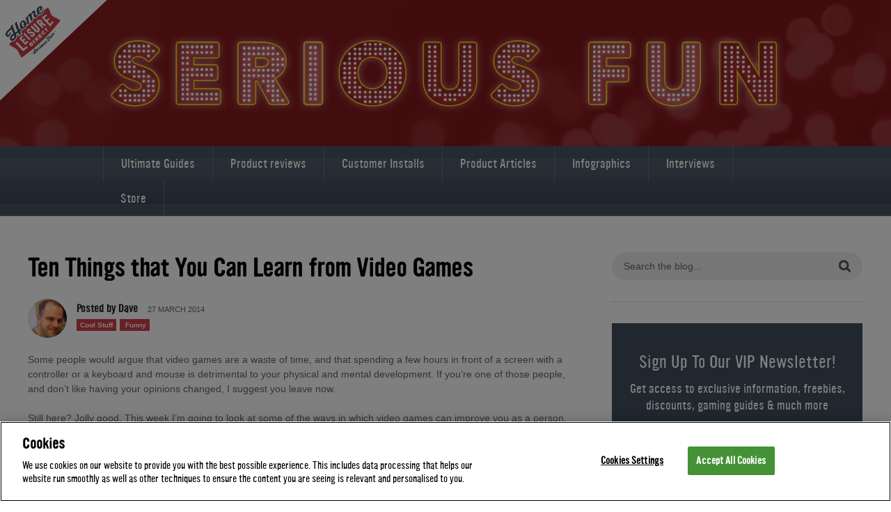

--- FILE ---
content_type: text/html; charset=utf-8
request_url: https://www.homeleisuredirect.com/blog/arcade-games/ten-things-that-you-can-learn-from-video-games.html
body_size: 17838
content:




<!DOCTYPE HTML PUBLIC "-//W3C//DTD HTML 4.01 Transitional//EN" "http://www.w3.org/TR/html4/loose.dtd">

<html xmlns="http://www.w3.org/1999/xhtml">
<head>
    <script>performance.mark('head start')</script>
    <title>
	Ten Things that You Can Learn from Video Games | Home Leisure Direct
</title>

    <script src="/Assets/HLD/Scripts/jquery.min.js" async ></script>

    
    <script src="https://cdn-ukwest.onetrust.com/scripttemplates/otSDKStub.js"  type="text/javascript" charset="UTF-8" data-domain-script="4caf4a9a-6ecf-4412-bedd-895518a2f47b"  async></script>
    
    <script type="text/javascript">
        function OptanonWrapper() { }
    </script>
    


     
    <style>
        @font-face {font-family: 'YWFT Ultramagnetic';src: url('/App_Themes/HLD/Fonts/ywft-ultramagnetic.eot');src: url('/App_Themes/HLD/Fonts/ywft-ultramagnetic.eot?#iefix') format('embedded-opentype'),url('/App_Themes/HLD/Fonts/ywft-ultramagnetic.woff') format('woff'),url('/App_Themes/HLD/Fonts/ywft-ultramagnetic.ttf') format('truetype'),url('/App_Themes/HLD/Fonts/ywft-ultramagnetic.svg#ywftsvg') format('svg');font-weight: normal;font-style: normal;}@font-face {font-family: 'YWFT Ultramagnetic Light';src: url('/App_Themes/HLD/Fonts/ywft-ultramagnetic-light.eot');src: url('/App_Themes/HLD/Fonts/ywft-ultramagnetic-light.eot?#iefix') format('embedded-opentype'),url('/App_Themes/HLD/Fonts/ywft-ultramagnetic-light.ttf') format('truetype'),url('/App_Themes/HLD/Fonts/ywft-ultramagnetic-light.svg#ywftsvg') format('svg');font-weight: normal;font-style: normal;}@font-face {font-family: 'YWFT Ultramagnetic Bold';src: url('/App_Themes/HLD/Fonts/ywft-ultramagnetic-bold.eot');src: url('/App_Themes/HLD/Fonts/ywft-ultramagnetic-bold.eot?#iefix') format('embedded-opentype'),url('/App_Themes/HLD/Fonts/ywft-ultramagnetic-bold.woff') format('woff'),url('/App_Themes/HLD/Fonts/ywft-ultramagnetic-bold.ttf') format('truetype'),url('/App_Themes/HLD/Fonts/ywft-ultramagnetic-bold.svg#ywftsvg') format('svg');font-weight: normal;font-style: normal;}
    </style>
    <link rel="stylesheet" type="text/css" href="/App_Themes/HLD/blog.2.2.css?v=5" />
    

    
    

    <script type="text/javascript" src="/Assets/HLD/Scripts/jquery.bxslider.min.js?v=0.01" async></script>
    <script type="text/javascript" src="/Assets/HLD/Scripts/Mobile/jquery.lazysizes.min.js?v=0.1"  async></script>
    <script type="text/javascript" src="/Assets/HLD/Scripts/hld-complete.0.1.js?v=0.2" async></script>

    <script type="text/javascript" src="/Assets/HLD/Scripts/hld-min-0.4.js?v=0.16" async></script>
    <script type="text/javascript" src="/Assets/HLD/Scripts/hld-blog-1.7.js?v=0.4" async></script>
    

    <meta name="description" content="Video games can be educational as well as fun - here are ten things you can learn from them!" /><link rel="icon" type="image/ico" href="/Assets/HLD/Images/favicon.ico" /><meta name="robots" content="noodp" />
    <meta property="og:image" content="https://www.homeleisuredirect.com/Assets/HLD/User/12443-1-Far Cry 2 Map.jpg" />

        <script>
          (function(i,s,o,g,r,a,m){i['GoogleAnalyticsObject']=r;i[r]=i[r]||function(){
          (i[r].q=i[r].q||[]).push(arguments)},i[r].l=1*new Date();a=s.createElement(o),
          m=s.getElementsByTagName(o)[0];a.async=1;a.src=g;m.parentNode.insertBefore(a,m)
          })(window,document,'script','https://www.google-analytics.com/analytics.js','ga');

          ga('create', 'UA-4596851-1', 'auto');
          ga('send', 'pageview');

        </script>
       

     
    <meta name="msvalidate.01" content="2F9E6C3A5A781835ACEE2B111951ADDC" />
    
    
    <!-- Google Tag Manager -->
        <script>(function(w,d,s,l,i){w[l]=w[l]||[];w[l].push({'gtm.start':
        new Date().getTime(),event:'gtm.js'});var f=d.getElementsByTagName(s)[0],
        j=d.createElement(s),dl=l!='dataLayer'?'&l='+l:'';j.async=true;j.src=
        'https://www.googletagmanager.com/gtm.js?id='+i+dl;f.parentNode.insertBefore(j,f);
        })(window,document,'script','dataLayer','GTM-PDZ6MBQ');</script>
    <!-- End Google Tag Manager -->
    
     
    
    
    

    <script>
        performance.mark('head end')
        performance.measure('head_time', 'head start', 'head end')
    </script>
</head>
<body>
    <script>performance.mark('body start')</script>
    <!-- Google Tag Manager (noscript) -->
        <noscript><iframe src="https://www.googletagmanager.com/ns.html?id=GTM-PDZ6MBQ"
        height="0" width="0" style="display:none;visibility:hidden"></iframe></noscript>
    <!-- End Google Tag Manager (noscript) -->

    <form method="post" action="/blog/arcade-games/ten-things-that-you-can-learn-from-video-games.html" id="Form1">
<div class="aspNetHidden">
<input type="hidden" name="__EVENTTARGET" id="__EVENTTARGET" value="" />
<input type="hidden" name="__EVENTARGUMENT" id="__EVENTARGUMENT" value="" />

</div>

<script type="text/javascript">
//<![CDATA[
var theForm = document.forms['Form1'];
if (!theForm) {
    theForm = document.Form1;
}
function __doPostBack(eventTarget, eventArgument) {
    if (!theForm.onsubmit || (theForm.onsubmit() != false)) {
        theForm.__EVENTTARGET.value = eventTarget;
        theForm.__EVENTARGUMENT.value = eventArgument;
        theForm.submit();
    }
}
//]]>
</script>


    <div id="sticky-header">
        <div class="container">
            <a href="/" class="logo" title="Back to - Home Leisure Direct"><img src="/Assets/HLD/Images/blog/hld.jpg" alt="Back to Home Leisure Direct" /></a>
            <div class="social">
                <div class="panel social">
                    <p>Follow Us</p>
                    <p>
                        <a href="https://www.facebook.com/HomeLeisureDirect" target="_blank" class="facebook" title="Like us on Facebook"></a><a href="https://twitter.com/HomeLeisure" target="_blank" class="twitter" title="Follow us on twitter"></a><a href="https://pinterest.com/homeleisure/" target="_blank" class="pinterest" title="Follow us on Pinterest"></a><a href="https://www.youtube.com/user/HomeLeisureDirect" target="_blank" class="youtube" title="Visit our Channel"><a href="https://www.linkedin.com/company/935773" target="_blank" class="linkedin" title="Visit our Page"></a>
                    </p>
                </div>
            </div>
        </div>
    </div>
    <div id="blog">
        
        <div class="home-link">
            <a href="/" title="Back to - Home Leisure Direct"><img src="/Assets/HLD/Images/blog/blog-logo-link.png" alt="Back to Home Leisure Direct" /></a>
        </div>
        <div class="header">
            <p><a href="/blog/" title="Blog Home"><span><img src="/Assets/HLD/Images/blog.logo.png" /></span></a></p>
        </div>
        <div class="navigation">
            <div class="container">

                <div class="nav-holder">
                    <ul>
                        <li>
                            <a href="/blog/ultimate-guides/" class="new">Ultimate Guides</a>
                        </li>
                        <li>
                            <a href="/blog/product-reviews/" class="new">Product reviews</a>
                        </li>
                        <li>
                            <a href="/blog/customer-installs/" class="new">Customer Installs</a>
                        </li>
                        <li>
                            <a href="/blog/" class="new">Product Articles</a>
                            
                                    <ul>
                                
                                    <li><a id="rptBlogCategories_lnkBlogCategory_0" href="/blog/arcade-games/">Arcade Games</a></li>
                                
                                    <li><a id="rptBlogCategories_lnkBlogCategory_1" href="/blog/blog-archive/">Blog</a></li>
                                
                                    <li><a id="rptBlogCategories_lnkBlogCategory_2" href="/blog/competitions-and-events/">Competitions & Events</a></li>
                                
                                    <li><a id="rptBlogCategories_lnkBlogCategory_3" href="/blog/competitive-socialising/">Competitive Socialising</a></li>
                                
                                    <li><a id="rptBlogCategories_lnkBlogCategory_4" href="/blog/cool-stuff/">Cool Stuff</a></li>
                                
                                    <li><a id="rptBlogCategories_lnkBlogCategory_5" href="/blog/customer-installs/">Customer Installs</a></li>
                                
                                    <li><a id="rptBlogCategories_lnkBlogCategory_6" href="/blog/Friday-updates/">Friday Updates</a></li>
                                
                                    <li><a id="rptBlogCategories_lnkBlogCategory_7" href="/blog/fundraising/">Fundraising</a></li>
                                
                                    <li><a id="rptBlogCategories_lnkBlogCategory_8" href="/blog/hld-news/">HLD News</a></li>
                                
                                    <li><a id="rptBlogCategories_lnkBlogCategory_9" href="/blog/hld-showroom/">HLD Showroom</a></li>
                                
                                    <li><a id="rptBlogCategories_lnkBlogCategory_10" href="/blog/hld-updates/">HLD Updates</a></li>
                                
                                    <li><a id="rptBlogCategories_lnkBlogCategory_11" href="/blog/infographics/">Infographics</a></li>
                                
                                    <li><a id="rptBlogCategories_lnkBlogCategory_12" href="/blog/inspiration/">Inspiration</a></li>
                                
                                    <li><a id="rptBlogCategories_lnkBlogCategory_13" href="/blog/interior-design/">Interior Design</a></li>
                                
                                    <li><a id="rptBlogCategories_lnkBlogCategory_14" href="/blog/interviews/">Interviews</a></li>
                                
                                    <li><a id="rptBlogCategories_lnkBlogCategory_15" href="/blog/jack-daniels/">Jack Daniels</a></li>
                                
                                    <li><a id="rptBlogCategories_lnkBlogCategory_16" href="/blog/jukeboxes/">Jukeboxes</a></li>
                                
                                    <li><a id="rptBlogCategories_lnkBlogCategory_17" href="/blog/leisure/">Leisure</a></li>
                                
                                    <li><a id="rptBlogCategories_lnkBlogCategory_18" href="/blog/pinball/">Pinball</a></li>
                                
                                    <li><a id="rptBlogCategories_lnkBlogCategory_19" href="/blog/pool/">Pool</a></li>
                                
                                    <li><a id="rptBlogCategories_lnkBlogCategory_20" href="/blog/pool-table-buyers-guides/">Pool Table Buyer's Guides</a></li>
                                
                                    <li><a id="rptBlogCategories_lnkBlogCategory_21" href="/blog/product-reviews/">Product Reviews</a></li>
                                
                                    <li><a id="rptBlogCategories_lnkBlogCategory_22" href="/blog/products/">Products</a></li>
                                
                                    <li><a id="rptBlogCategories_lnkBlogCategory_23" href="/blog/shuffleboard/">Shuffleboard</a></li>
                                
                                    <li><a id="rptBlogCategories_lnkBlogCategory_24" href="/blog/snooker/">Snooker</a></li>
                                
                                    <li><a id="rptBlogCategories_lnkBlogCategory_25" href="/blog/table-football-foosball/">Table Football - Foosball</a></li>
                                
                                    <li><a id="rptBlogCategories_lnkBlogCategory_26" href="/blog/table-tennis/">Table Tennis</a></li>
                                
                                    <li><a id="rptBlogCategories_lnkBlogCategory_27" href="/blog/trade-shows-and-events/">Trade Shows & Events</a></li>
                                
                                    <li><a id="rptBlogCategories_lnkBlogCategory_28" href="/blog/ultimate-guides/">Ultimate Guides</a></li>
                                
                                    </ul>
                                
                        </li>
                        <li>
                            <a href="/blog/infographics/" class="new">Infographics</a>
                        </li>
                        <li>
                            <a href="/blog/interviews/" class="new">Interviews</a>
                        </li>
                        <li>
                            <a href="/" class="new">Store</a>
                        </li>
                    </ul>
                </div>
                    
                
                
            </div>
        </div>
        <div class="container">
            
            
    <div class="threewidth margin blog-page">
        <div class="panel-left">
            <h1>Ten Things that You Can Learn from Video Games</h1>
            <div class="author">
                <img src="/Assets/HLD/Images/blog/dave.jpg" alt="" width="56" height="56" />
                <p>
                    <a id="cntContent_lnkGoogleAuthor">Posted by Dave</a>
                    <span>27 MARCH 2014</span><br />
                    <a href="/blog/cool-stuff/" class="tag" title="">cool stuff</a><a href="/blog/funny/" class="tag" title=""> funny</a>
                </p>
            </div>
            <div class="body"><p>Some people would argue that video games are a waste of time, and that spending a few hours in front of a screen with a controller or a keyboard and mouse is detrimental to your physical and mental development. If you&rsquo;re one of those people, and don&rsquo;t like having your opinions changed, I suggest you leave now. <br /><br />Still here? Jolly good. This week I&rsquo;m going to look at some of the ways in which video games can improve you as a person. Some benefits are fairly self-evident, such as improved reaction times or concentration on a task, and there have also been <a href="https://www.digitaltrends.com/gaming/surgeons-play-video-games-to-prepare-for-surgery/#!BBgn7" target="_blank" title="Surgeons that play video games have better results | Digital Trends">studies which show that surgeons perform better operations when they &ldquo;warm up&rdquo; by playing video games</a>. It&rsquo;s hardly surprising that someone playing Tetris on a high speed would have good reaction times, or that the world&rsquo;s best StarCraft players can multi-task more effectively than most people, and <a href="https://www.homeleisuredirect.com/arcade_machines/used_arcade_machines/dancing-stage-fusion-arcade-machine-refurbished.html" target="_blank" title="Dancing Stage Fusion Arcade Machine (Refurbished) | For Sale">Dancing Stage</a> can of course make you fitter, but I&rsquo;m going to use this blog post to explore some of the less obvious benefits that video games can bring. <br /><br /><img src="/Assets/HLD/User/12451-1-Surgeon Simulator 2013.jpg" alt="Surgeon Simulator 2013" height="375" width="600" /><br /><br />Surgeons do NOT practise on <a href="https://www.surgeonsim.com" target="_blank" title="Surgeon Simulator">Surgeon Simulator 2013</a>, you&rsquo;ll be relieved to hear.<br /><br />While I can&rsquo;t claim to be an expert on many things, I do have a range of knowledge and skills which came from a life spent &ldquo;learning&rdquo; in front of a screen. I&rsquo;ve had discussions on orbital motion, automobile tuning and marine biology, all without ever having had experience of these things beyond virtual worlds, and yet their real-world applicability remains (somewhat) valid. I accept that my knowledge of marine biology is unlikely to be useful beyond a trip to the fishmonger, but there&rsquo;s always the minuscule chance that I might have to identify a fish in a hurry for some reason, so I maintain that it&rsquo;s useful information. I don&rsquo;t think any of the games I&rsquo;ve played will ever make anyone an expert on a topic, but some can be quite valuable as introductions to further study.<br /><br />So, in an attempt to prove to you that gaming can be educative (and also to provide some justification to my parents that maybe I wasn&rsquo;t <i>completely</i> wasting my time in front of the PlayStation or the computer), I present my list of ten things that you can learn from video games. <br /><br /><br /><u><b>Car Mechanics - Gran Turismo series</b></u><br /><br />The Gran Turismo series is, for those of you who don&rsquo;t know (and haven&rsquo;t yet guessed) a car racing game, which debuted on the original PlayStation back in 1997. While the aim of the game is to complete racing challenges in the same way as many other games, the focus has always been&nbsp; on the cars and their specifications, not the races. Adding a new exhaust, modifying the bodywork, switching out the gearbox and changing the paint job are just a very few of the options available, and while the game doesn&rsquo;t go so far as to teach you how to do all of these things in reality, it can at least be informative about car modification options and their applicability in motor racing. <br /><br /> <iframe src="//www.youtube.com/embed/VbsZaa0ZZzA" width="560" height="315" frameborder="0"></iframe> <br /><br />There is a lot of racing, as well as tuning.</p>
<p>The range of options is pretty much comprehensive, giving you a complete overview of all the ways in which a car can be modified to make it more race-worthy. Hey, I didn&rsquo;t promise that these things would be useful to learn, merely that the game would teach you something. Spend a few hours with Gran Turismo and you&rsquo;ll soon be removing the back seats to reduce body weight, tuning the gearing to get better acceleration in second gear, and lustfully eyeing up the overly-expensive exhaust that will get you just a few more brake horsepower (bhp). <br /><br />When I played Gran Turismo 4, I took a crummy old Nissan Micra (just like the one I used to drive) and tuned it up to get it going at nearly 140mph at top speed. I&rsquo;m pretty sure that the only way my real Micra would have reached 140mph would have been in free fall. <br /><br /><img src="/Assets/HLD/User/12444-1-Gran Turismo Micra.jpg" alt="Gran Turismo Micra" height="450" width="600" /><br /><br /><br /><u><b>Pool and Snooker - Virtual Pool 3</b></u><br /><br />Here at Home Leisure Direct we&rsquo;re obviously very into <a href="https://www.homeleisuredirect.com/pool_tables/" target="_blank" title="Pool Tables for Sale | Home Leisure Direct">pool</a> and <a href="https://www.homeleisuredirect.com/snooker_tables/" target="_blank" title="Snooker Tables | Billiard Tables | Home Leisure Direct">snooker</a>, so I thought this would be an important game to include in this list. Virtual Pool 3, despite its entirely uninspiring name, is renowned as one of the best pool games ever made, with reviews claiming that it&rsquo;s pretty much guaranteed to improve your real-life game. <br /><br />I&rsquo;m sure I don&rsquo;t need to explain the game in detail, though I will mention that as well as carom and snooker, it includes pretty much every pool variation you could want, including 9-ball, 8-ball, cowboy pool, honolulu and bowliards. If those names don&rsquo;t mean a lot to you, then don&rsquo;t worry, you&rsquo;re safely in the majority. For the pool fanatics out there, though, Virtual Pool 3 is a dream come true and provides all the virtual billiards you could need. <br /><br /> <iframe src="//www.youtube.com/embed/2cIS9NiKIcc" width="560" height="315" frameborder="0"></iframe> <br /><br />As you can see from that video, the graphics aren&rsquo;t exactly amazing by current standards, but the gameplay is completely solid and feels as much like playing a real game of pool as is possible without leaving your desk/sofa. By playing Virtual Pool 3 you really can improve your tactical play, figure out new strategies, or learn the rules of an entirely new variation of pool. Best of all, it&rsquo;s still supported online and there&rsquo;s a small but dedicated community still playing, 14 years after its first release on the PC. You&rsquo;ll have to be pretty good to get anywhere in the online rankings but there&rsquo;s plenty to learn!<br /><br /><br /><u><b>Marine Biology - Endless Ocean</b></u><br /><br />Released on the Nintendo Wii in 2007, Endless Ocean is a wholly relaxing and undemanding game in which you play as a scuba diver, swimming around in the sea looking for treasure and taking photos of marine life. There are no enemies or threats of any kind; just the sea and its mysteries which you can explore at your leisure. That might sound dull to those of you that enjoy high-octane, fast paced games, but there are few games better suited to a rainy Sunday afternoon than Endless Ocean and I&rsquo;ve whiled away more than a few hours just swimming and looking at things.<br /><br />Stop judging me and watch the trailer. Ignore the cheesy music.<br /><br /> <iframe src="//www.youtube.com/embed/K1_vOuX_bZ0" width="560" height="315" frameborder="0"></iframe> <br /><br />Endless Ocean, although set in a fictional location, features all real animals, both fish and cetaceans (dolphins, whales, etc.) and so can help you with any study of marine biology. I&rsquo;m not saying you&rsquo;ll be David Attenborough if you play the game, but after a few hours you&rsquo;ll start to recognise various fish and even learn a little about their behaviours and characteristics. Before long you&rsquo;ll be as relaxed as is humanly possible while playing a video game, and you&rsquo;ll also know things about fish. What more could you ask for in your entertainment? <br /><br />Don&rsquo;t answer that.<br /><br /><br /><u><b>Singing and Playing Musical Instruments - Rock Band 3</b></u><br /><br />I know, I know, you read that title and started thinking &ldquo;but it&rsquo;s not the same as real playing!&rdquo;, and you&rsquo;re right, up to a point. The original Guitar Hero and Rock Band games couldn&rsquo;t really be compared to playing real guitar or drums, though they did require you to sing, but that had already been done by previous other games. However, Rock Band 3 brought in a whole new slew of possibilities by adding MIDI support (a form of musical instrument connection) and letting you play with a real guitar.</p>
<p><br /><img src="/Assets/HLD/User/12448-1-Rock Band Stratocaster.jpg" alt="Rock Band Stratocaster" height="476" width="357" /><br /><br />Well, it&rsquo;s pretty real, anyway. It has real strings and is really made by Fender, so it&rsquo;s technically an authentic Stratocaster. To play Rock Band 3 with this controller, on the highest setting, basically requires you to learn how to play the songs for real. <br /><br />You can also plug in a real keyboard and play along, as well as up to three microphones. The keyboard, being a real MIDI instrument, can then be taken away and used for real performances (though it&rsquo;s a bit small and weird-looking, and probably wouldn&rsquo;t earn you much kudos).<br /><br />I&rsquo;m sure there are now people saying &ldquo;well, why not just learn it for real and forego all this Rock Band nonsense?&rdquo; (trust me, I&rsquo;ve heard the arguments before), but I can&rsquo;t help but feel that those people are missing the point. Buying a real guitar and learning to play it is a cheaper option, but that doesn&rsquo;t give you the option of playing along with a band and pretending to rock a stadium. Games can be about escapism AND learning at the same time. There&rsquo;s also the fact that you can learn songs that you want to, and play them on a real guitar, but still jam along and have fun on easier skill modes if you don&rsquo;t know the song so well. The upshot is that when your friends want to play Avril Lavigne songs, you don&rsquo;t have to have learned all the chords first. <br /><br />Please note that if that is in fact the case, and you do find yourself playing Avril Lavigne songs, you might need some new friends. <br /><br /><br /><u><b>Orienteering - Far Cry 2</b></u><br /><br />Orienteering is a skill that people learn at Boy Scouts or Girl Guides (if they don't just delegate it to their phones) but it&rsquo;s a practised art and requires some knowledge of how to use a map and compass. I&rsquo;ve used Far Cry 2 as an example for this, but there are many games that require you to use a map and figure out where you are and where you&rsquo;re going, such as the Grand Theft Auto games (you&rsquo;ve heard of those, right?), Skyrim, Assassin&rsquo;s Creed&hellip; basically any game that necessitates travelling around.<br /><br />The reason I&rsquo;ve elected to use Far Cry 2 as my example is that the game attempts some realism in its orienteering mechanics - your character will hold up a crummy old paper map and a compass and keep them in front of him as you wander around trying to work out where you are. The game itself isn&rsquo;t that compelling (it had a number of flaws that made it less than enjoyable for me) but it&rsquo;s refreshing to see realism employed in this way. Holding up a map and compass doesn&rsquo;t pause time like it does in some games, so there&rsquo;s no respite to be earned by stopping to figure out where you&rsquo;re going. You also can&rsquo;t hold up a gun while looking at your map and compass (since you have a realistic number of hands) so the game teaches you to remember where you&rsquo;re going from the last time you looked at the map, and keep that in mind as you shoot enemies, or sprint past them, or have to stop and give yourself a dose of malaria medicine (yes, really). <br /><br /><img src="/Assets/HLD/User/12443-1-Far Cry 2 Map.jpg" alt="Far Cry 2 Map" height="450" width="600" /><br /><br />As games get bigger, orienteering becomes a real skill (apart from in those games that constantly tell you where to go, like you&rsquo;re some sort of idiot). While you might argue that its real-world applicability is minimal, you&rsquo;ve clearly never tried to navigate your way across Asia with just a map and compass, in the absence of GPS, sat nav or even road signs. <br /><br /><br /><u><b>Caribbean Geography - Sid Meier&rsquo;s Pirates!</b></u><br /><br />Geography in games doesn&rsquo;t always have real-world applications, but there have been a few games set in real-world locations that have given you the opportunity to explore. The one that sticks in my mind the most is Sid Meier&rsquo;s Pirates! (yes, the exclamation mark is part of the title), as it occupied many an evening when I was younger. <br /><br />The setting of the game is the Caribbean, and you are a privateer for either the Spanish, English, French or Dutch, charged with capturing enemy ships and plundering enemy towns. You can also go rogue and plunder everybody, though it&rsquo;s not a good way to make yourself popular. The map, while limited in size, lays islands out in a realistic fashion and sets realistic time scales for sailing from one port to another, so quickly you start to learn the right bearing to sail from St Kitts to Caracas, or up to the Florida Keys. I've never been to the Caribbean islands but I feel that I know my way around them. Even now, I can look at a map of the Caribbean and see my little ship tacking against the wind, avoiding reefs and plundering the Spanish Main. <br /><br /><img src="/Assets/HLD/User/12447-1-Pirates.jpg" alt="Pirates" height="379" width="600" /><br /><br />Look at those amazing graphics. <br /><br />Other games that teach you geography would include Crusader Kings 2, which encompasses all of Europe and beyond, and the Total War games, which we&rsquo;ll come to in a moment. <br /><br /><br /><u><b>Military History - Total War series</b></u><br /><br />I said we'd come to them in a moment, didn't I? Having been set in Europe, the north of Africa, the Middle East, the Americas and Japan, the Total War series has covered quite a lot of world geography (with a reasonable degree of accuracy). However, the point of the games - as indicated by the series title - is war, and so you can learn a lot of military history from them.<br /><br />The Total War games have variously covered the Roman Empire, Medieval Europe, the early modern period of the 18th century and feudal Japan, and have striven to achieve a semblance of historical accuracy in the battles and units therein. The upshot is that after just a short time playing, you can be comfortable with talking about a phalanx of hastati, yari ashigaru spearmen or Howitzer Foot Artillery, and you&rsquo;ll also learn about the historical periods in which they're set, adding such useful phrases as &ldquo;sengoku jidai&rdquo; to your vocabulary. Try throwing that into conversation next time you&rsquo;re at a party, and watch as everyone hangs on your every word. <br /><br />The Total War games also have the advantage of being a lot of fun. Check out this trailer:<br /><br /> <iframe src="//www.youtube.com/embed/Tz-x1_GYQIw" width="560" height="315" frameborder="0"></iframe> <br /><br />As well as learning about the military methods of the games&rsquo; time periods, you can also pick up wisdom quoted from military leaders of the day and even passages from Sun Tzu's "The Art of War". Who says video gaming can&rsquo;t be highbrow?<br /><br /><br /><u><b>Town Planning - SimCity 4</b></u><br /><br />First off, a disclaimer: if you want a career in town planning, saying that you&rsquo;re a big fan of SimCity is (according to anecdotal evidence) a guaranteed way to ruin an interview. The simple reason is that <i>everyone</i> who has ever contemplated working in town planning has played SimCity to death, and it doesn&rsquo;t distinguish you in any way. It&rsquo;s also (obviously) somewhat simplified compared to being a real town planner/mayor, but that doesn&rsquo;t stop SimCity 4 from being one of the most comprehensive simulations of a real city that has ever existed. <br /><br /><img src="/Assets/HLD/User/12449-1-SimCity 4.jpg" alt="SimCity 4" height="334" width="600" /><br /><br />For those of you out of the loop on SimCity, the basic premise is simple: build a city. The difficulty comes in balancing taxes, ensuring adequate police and fire coverage, securing sufficient funding for hospitals, taking care of traffic flow, arranging public transportation, managing disasters such as earthquakes or fires, correctly zoning industrial areas so that they don&rsquo;t pollute residential areas, putting commercial properties where they&rsquo;ll be most accessible to customers, raising land value, ensuring the city has enough parks and other beautification&hellip; in short, everything. <br /><br />The SimCity franchise started in 1989, and the first game was released on practically everything that had a microchip in it, and sold like wildfire. Apparently urban planning was a genre waiting to happen, though no-one suspected it at the time. SimCity 4 represents, to me, the epitome of the series, marrying absurd difficulty with completely fair game mechanics, meaning that whenever your city fails and everyone moves out, you know it&rsquo;s your fault. Every game mechanic depends on everything else, so when (for example) you lower police funding, you allow crime to rise, which affects the desirability of an area, so people move away and take their tax money with them. Suddenly, you can&rsquo;t afford to build a new school.<br /><br />SimCity is one of those rare games that can actually make you look at the world around you in a different way; once you know a little of the theory behind zoning and people&rsquo;s needs from their environment, it&rsquo;s hard to go back to looking at a city without thinking &ldquo;well, these hospitals are too close together, and clearly the high-wealth tax has been set too low in this area, and they should move the industrial zones away from these residential areas and put down a park&rdquo;, and before you know it you&rsquo;re mumbling to yourself about bulldozing the entire area and re-zoning for low-wealth commercial businesses, and people are moving quietly away from you on the bus. <br /><br />Recent SimCity games have foregone the depth of simulation for flashy graphics, which means they're visually impressive but are (to my mind) far inferior. If you&rsquo;re going to make a game based on real-world systems, you should go all-in. Though they do look nice:</p>
<p><img src="/Assets/HLD/User/12450-1-SimCity 2013.jpg" alt="SimCity 2013" height="396" width="599" /><br /><br /><br /><u><b>Astrophysics - Kerbal Space Program</b></u><br /><br />If you want an example of games being a lot of fun yet integrating into education, this is the example to hold up. If you want a game to show to your parents and claim that you&rsquo;re learning, this is also the example to hold up. If you want a game that can suck away hours of your life while you achieve nothing more than blowing up a dozen little green men, yet again, Kerbal Space Program is the one. <br /><br /><img src="/Assets/HLD/User/12453-1-KSP Walking.jpg" alt="KSP Walking" height="320" width="600" /><br /><br />As it&rsquo;s still in development, but available to the public, Kerbal Space Program (or KSP) isn&rsquo;t finished yet. There are no missions, and very little to do beyond building a rocket and sending it into space. That hasn&rsquo;t stopped it from becoming a cult phenomenon, however. The physics simulation on both rockets and astronomical bodies is frighteningly realistic, and so after just a short time playing you&rsquo;ll have learned about thrust-to-weight ratios on space vehicles, rocket efficiency at different altitudes, and orbital mechanics. Well, maybe not that short a time; the first hour or two of anyone playing KSP is almost guaranteed to contain little more than bizarre-looking rockets exploding on the launchpad. <br /><br />As you get better at the game, you can land your craft on the moon or even send them off to other planets, which are fictional but roughly based on our own neighbouring planets. There&rsquo;s nothing more satisfying than a mission to Mars which takes six months (don&rsquo;t worry, you can accelerate in-game time) and allows you to do research in orbit around a new planet, and there&rsquo;s nothing more frustrating than an attempted landing on Mars in which you run out of fuel, crash into the surface at 100m/s and kill everyone on board. <br /><br />KSP has recently announced partnerships with schools in America to be brought into classrooms, and while I&rsquo;d normally be wary of any game that I was told to play by a teacher, I&rsquo;m extremely envious of any children in the 50 schools that are part of the program. They&rsquo;re also now partnering with NASA to both enhance the game and promote the idea of space exploration to a new generation, apparently as a result of many NASA engineers playing the game in their spare time. I do hope they didn&rsquo;t get any ideas about building rockets from it, however: the Kerbal motto is &ldquo;more struts, more boosters&rdquo;, and anything that explodes is just a new way to learn.<br /><br />Vanity compels me to post a picture of my own efforts in KSP here, because building a space station takes a very long time and I feel I need some recognition for the hours that went into it.<br /><br /><img src="/Assets/HLD/User/12445-1-KSP Space Station.jpg" alt="KSP Space Station" height="337" width="600" /><br /><br />If you haven&rsquo;t played the game, you have <i>no</i> idea how long this took. <br /><br /><br /><u><b>Empathy - Depression Quest</b></u><br /><br />Leaving aside any discussion as to whether you can learn empathy, Depression Quest is a relatively simple online &ldquo;game&rdquo; which seeks to &ldquo;illustrate as clearly as possible what depression is like, so that it may be better understood by people without depression&rdquo;. <br /><br />You&rsquo;re presented with a series of scenarios and asked to select responses to them as a character, but sometimes simple options like &ldquo;talk to someone about it&rdquo; are greyed out and can&rsquo;t be clicked, because your character doesn&rsquo;t feel mentally robust enough. This highlights the way that depression can affect people, and how it can be hard to understand why someone who is depressed will act the way that they do. <br /><br />Dealing with your virtual depression gets progressively easier or harder depending on how much support you have, and you get constant feedback on how your character is feeling and how the depression is affecting you. <br /><br />It&rsquo;s hard to call Depression Quest a game (despite the tongue-in-cheek name that evokes many game names), but it&rsquo;s a powerful tool for learning about a common condition that many people simply can&rsquo;t understand. You can play it at <a href="https://www.depressionquest.com" target="_blank" title="Depression Quest: An Interactive (non)Fiction About Living with Depression">https://www.depressionquest.com</a>, and I recommend making a donation to help the creators in their efforts to spread awareness. <br /><br /><br />To prevent this blog post from ending on a downer (even though I think Depression Quest is a great educative tool), here is a short yet amusing list of the less important things that can be learned from video games:<br /><br /><img src="/Assets/HLD/User/12452-1-Things You Learn from Video Games.jpg" alt="Things You Learn from Video Games" height="729" width="487" /><br /><br /><br />That aside, I've now covered ten things that video games can teach us. You learn something new every day, as they say, and that&rsquo;s certainly true if you play the right games. Please note that I only endorse video gaming as a supplement to traditional education, and not as an alternative. Stay in school, kids!</p>
<p>What have you learned from gaming? Do you think I&rsquo;ve missed any games in this list that teach real-world knowledge? Or do you think I&rsquo;ve oversold my position and games have little to teach? Whatever your opinion, I&rsquo;d like to hear it! You can get in touch with me through the comments below, via <a href="https://www.facebook.com/HomeLeisureDirect" target="_blank" title="Home Leisure Direct on Facebook">Facebook</a>, <a href="https://twitter.com/HomeLeisure" target="_blank" title="Home Leisure Direct on Twitter">Twitter</a>, <a href="https://plus.google.com/b/107044077780703399907/107044077780703399907/posts" target="_blank" title="Home Leisure Direct on Google +">Google +</a>, or email <a href="/cdn-cgi/l/email-protection#a1c5c0d7c4e1c9ceccc4cdc4c8d2d4d3c4c5c8d3c4c2d58fc2cecc"><span class="__cf_email__" data-cfemail="8aeeebfcefcae2e5e7efe6efe3f9fff8efeee3f8efe9fea4e9e5e7">[email&#160;protected]</span></a>.</p>
<p><br /><span style="font-size: 12pt;">Written By:</span> <a href="https://plus.google.com/105796113961329320893/?rel=author">Dave Morgan</a></p></div>
            <div id="cntContent_pnlRelatedPosts" class="related-posts">
	
                <h2>More like this...</h2>
                
                        <ul>
                    
                        <li>
                            <div class="related-img-background">
                                <a id="cntContent_rptRelatedBlogPosts_lnkBlogPostImage_0" href="https://www.homeleisuredirect.com/blog/table-tennis/room-size-guide-for-Table-Tennis-Table.html"><div id="cntContent_rptRelatedBlogPosts_divImageHolder_0" class="content" style="background-image: url(/Assets/HLD/User/34117-table-tennis-smash-fitness.jpg)"></div></a>
                            </div>
                            
                            <p class="title"><a id="cntContent_rptRelatedBlogPosts_lnkRelatedPostTitle_0" href="https://www.homeleisuredirect.com/blog/table-tennis/room-size-guide-for-Table-Tennis-Table.html">Table Tennis - What size room do I need?</a></p>
                        </li>
                    
                        <li>
                            <div class="related-img-background">
                                <a id="cntContent_rptRelatedBlogPosts_lnkBlogPostImage_1" href="https://www.homeleisuredirect.com/blog/pool-table-buyers-guides/top-pool-table-for-kids-2023.html"><div id="cntContent_rptRelatedBlogPosts_divImageHolder_1" class="content" style="background-image: url(/Assets/HLD/User/73975-father-and-son-playing-billiards.jpeg)"></div></a>
                            </div>
                            
                            <p class="title"><a id="cntContent_rptRelatedBlogPosts_lnkRelatedPostTitle_1" href="https://www.homeleisuredirect.com/blog/pool-table-buyers-guides/top-pool-table-for-kids-2023.html">Top Pool Tables for Kids 2023</a></p>
                        </li>
                    
                        <li>
                            <div class="related-img-background">
                                <a id="cntContent_rptRelatedBlogPosts_lnkBlogPostImage_2" href="https://www.homeleisuredirect.com/blog/jack-daniels/jack-daniels-make-it-count.html"><div id="cntContent_rptRelatedBlogPosts_divImageHolder_2" class="content" style="background-image: url(/Assets/HLD/User/38318-maxresdefault-4.jpg)"></div></a>
                            </div>
                            
                            <p class="title"><a id="cntContent_rptRelatedBlogPosts_lnkRelatedPostTitle_2" href="https://www.homeleisuredirect.com/blog/jack-daniels/jack-daniels-make-it-count.html">Jack Daniel's uses First Global Campaign to 'Make it Count'</a></p>
                        </li>
                    
                        </ul>
                    
            
</div>
            <div id="email-opt">
                <span class="title">Sign Up To Our VIP Newsletter!</span>
                <span class="sub-title">Get access to exclusive information, freebies, discounts, gaming guides & much more</span>
                <div class="entry blogpage-newsletter-holder">
                    <input class="name" placeholder="Name">
                    <input class="email" placeholder="Email"/>
                    <span class="join"><a href="#" id="lnkSubmitBlogPageNewsletterRequest" class="join-newsletter">Join</a></span>
                    <span class="marketing">
                        <span>We would love to update you with exclusive offers, new products and inspiration for having serious fun - and we'll always treat your data with the respect it deserves. </span>
                    </span>
                </div>
            </div>
            <!-- AddThis Button BEGIN -->
           
            <!-- AddThis Button END -->
            <br />
            <div id="fb-root"></div><fb:comments href="https://www.homeleisuredirect.com/blog/arcade-games/ten-things-that-you-can-learn-from-video-games.html" num_posts="2" width="620"></fb:comments>
            
        </div>
        <div class="panel-right">
            <div id="cntContent_ctrlBlogRightPanel_pnlSearch" class="search-holder" onkeypress="javascript:return WebForm_FireDefaultButton(event, &#39;cntContent_ctrlBlogRightPanel_btnSearch&#39;)">
	
    <div class="search">
        <input name="ctl00$cntContent$ctrlBlogRightPanel$txtSearch" type="text" value="Search the blog..." id="cntContent_ctrlBlogRightPanel_txtSearch" onfocus="cleartext(this, &#39;Search the blog...&#39;)" onblur="recalltext(this,&#39;Search the blog...&#39;)" /><a id="cntContent_ctrlBlogRightPanel_btnSearch" href="javascript:__doPostBack(&#39;ctl00$cntContent$ctrlBlogRightPanel$btnSearch&#39;,&#39;&#39;)"><img src="/Assets/HLD/Images/search-button.gif" alt="" /></a>
    </div>

</div>
<div class="email-holder">
    <div id="email-opt" class="email-right">
        <span class="title">Sign Up To Our VIP Newsletter!</span>
        <span class="sub-title">Get access to exclusive information, freebies, discounts, gaming guides & much more</span>
        <div class="entry blog-newsletter-holder">
            <input class="name" placeholder="First Name">
            <input class="email" placeholder="Email"/>
            <span class="marketing">
                <span>We would love to update you with exclusive offers, new products and inspiration for having serious fun - and we'll always treat your data with the respect it deserves. </span>
            </span>
            <div id="myWidget"></div>
            <span class="join"><a href="#" id="lnkSubmitBlogNewsletterRequest" class="join-newsletter">Join</a></span>
        </div>
    </div>
</div>
<div class="panel must-read">
    <p>Top 5 Must Reads</p>
    
            <ul>
        
            <li>
                <div class="left">
                    <a id="cntContent_ctrlBlogRightPanel_rptTopFive_lnkTopFive_Image_0" href="https://www.homeleisuredirect.com/blog/table-tennis/room-size-guide-for-Table-Tennis-Table.html"><img src="/Assets/HLD/User/34117-table-tennis-smash-fitness.jpg" alt="" /></a>
                </div>
                <div class="right">
                    <p class="title"><a id="cntContent_ctrlBlogRightPanel_rptTopFive_lnkTopFive_Name_0" href="https://www.homeleisuredirect.com/blog/table-tennis/room-size-guide-for-Table-Tennis-Table.html">Table Tennis - What size room do I need?</a></p>
                    <p>10 June 2024</p>
                </div>
            </li>
        
            <li>
                <div class="left">
                    <a id="cntContent_ctrlBlogRightPanel_rptTopFive_lnkTopFive_Image_1" href="https://www.homeleisuredirect.com/blog/pool-table-buyers-guides/The-difference-between-American-and-English-Pool-Tables.html"><img src="/Assets/HLD/User/20897-1-difference-between-american-english-pool.jpg" alt="" /></a>
                </div>
                <div class="right">
                    <p class="title"><a id="cntContent_ctrlBlogRightPanel_rptTopFive_lnkTopFive_Name_1" href="https://www.homeleisuredirect.com/blog/pool-table-buyers-guides/The-difference-between-American-and-English-Pool-Tables.html">American and English Pool Tables - what's the difference?</a></p>
                    <p>27 April 2018</p>
                </div>
            </li>
        
            <li>
                <div class="left">
                    <a id="cntContent_ctrlBlogRightPanel_rptTopFive_lnkTopFive_Image_2" href="https://www.homeleisuredirect.com/blog/pool/pool-table-lighting-heights.html"><img src="/Assets/HLD/User/24216-1-diamond-pool-table-light-canopy.jpg" alt="" /></a>
                </div>
                <div class="right">
                    <p class="title"><a id="cntContent_ctrlBlogRightPanel_rptTopFive_lnkTopFive_Name_2" href="https://www.homeleisuredirect.com/blog/pool/pool-table-lighting-heights.html">Optimum Pool Table Lighting Heights</a></p>
                    <p>06 July 2017</p>
                </div>
            </li>
        
            <li>
                <div class="left">
                    <a id="cntContent_ctrlBlogRightPanel_rptTopFive_lnkTopFive_Image_3" href="https://www.homeleisuredirect.com/blog/pool-table-buyers-guides/Pool-Tables-How-do-I-measure-my-room.html"><img src="/Assets/HLD/User/17841-1-carters-barn-pool-tales-signature.jpg" alt="" /></a>
                </div>
                <div class="right">
                    <p class="title"><a id="cntContent_ctrlBlogRightPanel_rptTopFive_lnkTopFive_Name_3" href="https://www.homeleisuredirect.com/blog/pool-table-buyers-guides/Pool-Tables-How-do-I-measure-my-room.html">Pool Tables - How do I measure my room?</a></p>
                    <p>03 February 2016</p>
                </div>
            </li>
        
            <li>
                <div class="left">
                    <a id="cntContent_ctrlBlogRightPanel_rptTopFive_lnkTopFive_Image_4" href="https://www.homeleisuredirect.com/blog/pool-table-buyers-guides/Pool-Tables-use-different-types-of-cloth-which-is-right-for-you.html"><img src="/Assets/HLD/User/8667-1-13_Cloth%20Options.jpg" alt="" /></a>
                </div>
                <div class="right">
                    <p class="title"><a id="cntContent_ctrlBlogRightPanel_rptTopFive_lnkTopFive_Name_4" href="https://www.homeleisuredirect.com/blog/pool-table-buyers-guides/Pool-Tables-use-different-types-of-cloth-which-is-right-for-you.html">Pool Tables use different types of cloth depending on game, which is right for you?</a></p>
                    <p>16 November 2012</p>
                </div>
            </li>
        
            </ul>
        
</div>
<div class="panel ultimate-read">
    <p>Top 3 Ultimate Guides</p>
    
            <ul>
        
            <li>
                <a id="cntContent_ctrlBlogRightPanel_rptUltimateGuides_lnkTopFive_Image_0" href="https://www.homeleisuredirect.com/blog/ultimate-guides/how-to-play-pool-with-karl-boyes.html"><img src="/Assets/HLD/User/20901-1-how-to-play-pool-with-karl-boyes-featured-image.jpg" alt="" /></a>
                <div class="bottom">
                    <p class="title"><a id="cntContent_ctrlBlogRightPanel_rptUltimateGuides_lnkTopFive_Name_0" href="https://www.homeleisuredirect.com/blog/ultimate-guides/how-to-play-pool-with-karl-boyes.html">Ultimate Guide on How To Play Pool With Karl Boyes</a></p>
                    <p>18 May 2016</p>
                </div>
            </li>
        
            <li>
                <a id="cntContent_ctrlBlogRightPanel_rptUltimateGuides_lnkTopFive_Image_1" href="https://www.homeleisuredirect.com/blog/ultimate-guides/ultimate-guide-to-playing-pool.html"><img src="/Assets/HLD/User/20904-1-ultimate-guide-to-playing-pool-featured-image.jpg" alt="" /></a>
                <div class="bottom">
                    <p class="title"><a id="cntContent_ctrlBlogRightPanel_rptUltimateGuides_lnkTopFive_Name_1" href="https://www.homeleisuredirect.com/blog/ultimate-guides/ultimate-guide-to-playing-pool.html">The Ultimate Guide To Playing Pool</a></p>
                    <p>06 January 2016</p>
                </div>
            </li>
        
            </ul>
        
</div>

            
        </div> 
    </div>

        </div>
        <div id="footer" class="cf blog-footer">
            <div class="container">
                <div class="logos cf">
                    <p class="title">
                        Industry leading security
                    </p>
                    <div class="item">

                    </div>
                    <div class="item">
                        <img src="/Assets/HLD/Images/Stripe_Logo.png" alt="Stripe" style="width: 100px;" />
                    </div>
                    <div class="item">
                        <!-- SafeBuy Verification Seal for http://www.homeleisuredirect.com -->
                        
                        <!-- / SafeBuy Verification Seal -->
                    </div>
                </div>
                <div class="payments">
                    <p class="title">
                        We accept the following payments
                    </p>
                    <img src="/Assets/HLD/Images/payments-accepted.gif" width="240" alt="Accepted Payments" />
                </div>
                <div class="award-logos">
                    <p class="title">
                        Multiple award winners
                    </p>
                    <ul>
                        <li class="show">
                            <a href="https://www.homeleisuredirect.com/company/awards.html" title=""><img src="/Assets/HLD/Images/ecomms-winner-18.jpg" alt="" /></a>
                            <a href="https://www.homeleisuredirect.com/company/awards.html" title=""><img src="/Assets/HLD/Images/hld.venda-sml-18.jpg" alt="" /></a>
                            <a href="https://www.homeleisuredirect.com/company/awards.html" title=""><img src="/Assets/HLD/Images/hld.feefo_2018.png" alt="" /></a>
                            <a href="https://www.homeleisuredirect.com/company/awards.html" title=""><img src="/Assets/HLD/Images/hld.venda-sml-17.jpg" alt="" /></a>
                            <a href="https://www.homeleisuredirect.com/company/awards.html" title=""><img src="/Assets/HLD/Images/feefo_gold_trusted_service.jpg" alt="" /></a>
                        </li>
                        
                    </ul>
                </div>
                <div class="partners">
                    <p class="title">
                        Proud to be Official Merchandise Partner for these prestigious brands
                    </p>
                    <ul>
                        <li><a href="/jack-daniels/">
                            <img src="/Assets/HLD/Images/partner_jack-daniels.gif" alt="Jack Daniels" /></a></li>
                        
                        
                        
                        <li><a href="/pool-table-accessories/pool-table-cloth/chelsea-fc-pool-table-cloth/">
                            <img src="/Assets/HLD/Images/partner_chelsea.gif" alt="Chelsea" /></a></li>
                        
                        
                        
                       

                    </ul>
                </div>
                <div class="proud">
                    <div class="proud-to-supply">
                        <p class="title">Proud to Supply</p>
                        <div class="rotator">
                            <ul>
                                <li>
                                    <img src="/Assets/HLD/Images/logos/supply-skype.jpg" alt="Skype" title="Skype"></li>
                                <li>
                                    <img src="/Assets/HLD/Images/logos/supply-sky.jpg" alt="Sky" title="Sky"></li>
                                <li>
                                    <img src="/Assets/HLD/Images/logos/supply-google.jpg" alt="Google" title="Google"></li>
                                <li>
                                    <img src="/Assets/HLD/Images/logos/supply-facebook.jpg" alt="Facebook" title="Facebook"></li>
                                <li>
                                    <img src="/Assets/HLD/Images/logos/supply-john-lewis.jpg" alt="John Lewis" title="John lewis"></li>
                                <li>
                                    <img src="/Assets/HLD/Images/logos/supply-microsoft.jpg" alt="Microsoft" title="Microsoft"></li>
                                <li>
                                    <img src="/Assets/HLD/Images/logos/supply-oxford.jpg" alt="Oxford University" title="Oxford University"></li>
                                <li>
                                    <img src="/Assets/HLD/Images/logos/supply-manchester.jpg" alt="Manchester City FC" title="Manchester City FC"></li>
                            </ul>
                        </div>
                    </div>
                    <div class="proud-to-sponsor">
                        <p class="title">Proud to Sponsor</p>
                        <div class="rotator">
                            <ul>
                                <li>
                                    <img src="/Assets/HLD/Images/logos/sponsor-gb9.jpg" alt="GB9 Tour" title="GB9 Tour"></li>
                                <li>
                                    <img src="/Assets/HLD/Images/logos/sponsor-bfa.jpg" alt="BFA" title="BFA"></li>
                                <li>
                                    <img src="/Assets/HLD/Images/logos/sponsor-ipa.jpg" alt="IPA" title="IPA"></li>
                                <li>
                                    <img src="/Assets/HLD/Images/logos/sponsor-pool.jpg" alt="Pool Tour" title="Pool Tour"></li>
                                <li>
                                    <img src="/Assets/HLD/Images/logos/sponsor-pinball.jpg" alt="London Pinball Championship" title="London Pinball Championship"></li>
                            </ul>
                        </div>
                    </div>
                </div>
                <div class="clearfix"></div>
                <div class="links larger">
                    <p class="title">Join Us On Social Media</p>
                    <ul>
                        <li>
                            <a href="https://www.facebook.com/HomeLeisureDirect" target="_blank" title="">
                                <img src="/Assets/HLD/Images/new-footer-facebook.jpg" alt="" /></a>
                        </li>
                        <li>
                            <a href="https://twitter.com/HomeLeisure" target="_blank" title="">
                                <img src="/Assets/HLD/Images/new-footer-twitter.jpg" alt="" /></a>
                        </li>

                        <li>
                            <a href="https://www.pinterest.com/homeleisure/" target="_blank" title="">
                                <img src="/Assets/HLD/Images/new-footer-pinterest.jpg" alt="" /></a>
                        </li>
                        <li>
                            <a href="https://www.instagram.com/homeleisuredirect/" target="_blank" title="">
                                <img src="/Assets/HLD/Images/new-footer-instagram.jpg" alt="" /></a>
                        </li>
                        <li>
                            <a href="https://www.youtube.com/homeleisuredirectuk" target="_blank" title="">
                                <img src="/Assets/HLD/Images/new-footer-youtube.jpg" alt="" /></a>
                        </li>
                    </ul>

                </div>
                <div class="links">
                    <p class="title">Useful Links</p>
                    <ul>
                        <li><a href="https://www.homeleisuredirect.com/company/careers.html " title="">Careers</a></li>
                        <li><a href="https://www.homeleisuredirect.com/company/terms.aspx" title="">Terms & Conditions</a></li>
                    </ul>
                </div>
                <div id="pnlNewsletter" class="newsletter">
	
                    <p class="title">Join our Newsletter</p>
                    <p>
                        Keep up to date with offers, new products and news from HLD
                    </p>
                    



                    <input name="ctl00$txtEmailAddress" type="text" value="Your email address" id="txtEmailAddress" class="signupbox" onclick="this.value=&#39;&#39;;" onfocus="cleartext(this, &#39;Your email address&#39;)" onblur="recalltext(this,&#39;Your email address&#39;)" />
                    <a href="#" class="button" id="lnkSignUp" title="Sign Up">Sign Up</a>
                    
                
</div>
                <div class="contact">
                    <p class="needhelp">
                        If you need help with anything<br />
                        contact our team on
                    </p>
                    <p class="phone">
                        0800 622 6464 or 01454 413636 
                    </p>
                    

<p class="opening">
    

    <span>Offices Open</span><br />                            
    Monday - Friday 9am - 5:30pm<br />
    Saturday - Sunday 10am - 4pm<br />
    Bank Holidays 10am - 4pm<br /><br />

    <span>Showrooms Open</span><br />                            
    Monday - Friday 9am - 5:30pm<br />
    Saturday - Sunday 10am - 4pm<br />
    Bank Holidays 10am - 4pm<br /><br />
    
    
    
   
    
     
</p>
                </div>
                <div class="clear"></div>
                <div class="social">
                    











                    <div class="clear">
                    </div>
                    <div class="clear"></div>
                </div>
                <div class="clear"></div>
                <div class="bottom-copy">
    <p class="bluebox">Home Leisure Direct Worldwide Ltd trading as Home Leisure Direct</p>
    <br />
    <p class="bluebox">Registered Office: Office 13 Europa House, 18 Wadsworth Road, Perivale, England, UB67JD, United Kingdom</p>
    <br />
    <p class="bluebox">Company Registration: 16922213</p>
    <br />
    <p class="bluebox">Created by <a href="https://www.wearebluebox.com/" target="_blank">bluebox</a><span id="spnGoogle"></span></p>
</div>
            </div>
        </div>
    </div>
    <script data-cfasync="false" src="/cdn-cgi/scripts/5c5dd728/cloudflare-static/email-decode.min.js"></script><script type="text/javascript">
        function cleartext(thisfield, defaulttext) {
            if (thisfield.value == defaulttext) {
                thisfield.value = "";
                thisfield.style.color = "#666666";
            }
        }
        function recalltext(thisfield, defaulttext) {
            if (thisfield.value == "") {
                thisfield.value = defaulttext;
                thisfield.style.color = "#666666";
            }
        }
    </script>
    
    

    <!-- Google Code for Remarketing Tag -->
    <!--------------------------------------------------
    Remarketing tags may not be associated with personally identifiable information or placed on pages related to sensitive categories. See more information and instructions on how to setup the tag on: http://google.com/ads/remarketingsetup
    --------------------------------------------------->
    <script type="text/javascript">
    var google_tag_params = {
    ecomm_prodid: '',
    ecomm_pagetype: 'siteview',
    ecomm_totalvalue: '',
        };


    </script>
    <script type="text/javascript">
    /* <![CDATA[ */
    var google_conversion_id = 1053801066;
    var google_custom_params = window.google_tag_params;
    var google_remarketing_only = true;
    /* ]]> */
    </script>
    <script type="text/javascript" src="//www.googleadservices.com/pagead/conversion.js">
    </script>
    <noscript>
    <div style="display:inline;">
    <img height="1" width="1" style="border-style:none;" alt="" src="//googleads.g.doubleclick.net/pagead/viewthroughconversion/1053801066/?value=0&amp;guid=ON&amp;script=0"/>
    </div>
    </noscript>

    
<div class="aspNetHidden">

	<input type="hidden" name="__VIEWSTATEGENERATOR" id="__VIEWSTATEGENERATOR" value="26A8CB57" />
	<input type="hidden" name="__EVENTVALIDATION" id="__EVENTVALIDATION" value="uCJX2aozFoVbFqhnVhB2ItDvHNH4IAgpIGH7RS9dIprTrITHU5J3X1D9/CmktQar3OSHgDv4UTEefNXUCNfs1PDEOnhE5lihC8QYvbUIUs8NMN1VFUlI9BA/xTNQbyx4Onnl4k0MCWpWZPEP/dv6EAROEI5t91/fph0gPpR5I24=" />
</div>
<script src="/WebResource.axd?d=pynGkmcFUV13He1Qd6_TZHQmLbDpDaH2Rqyk5Td97N_RluYend0_pFw7_mbZ4ivQweaB1d2kDXuJCbFi6azsUw2&amp;t=638901572248157332" type="text/javascript"></script>
<input type="hidden" name="__VIEWSTATE" id="__VIEWSTATE" value="SCcydU7VTFo2cg1WDgSt8uDdHq4U541n4xriHUMDJfzaidsqHmcDJR5q/WJwYkYRkKOK6tZLapDEZq6OhDEOxT//Sjd834hTCKILc0XTjNw=" /></form>

    

    
<script src="https://challenges.cloudflare.com/turnstile/v0/api.js?render=explicit&onload=_turnstileCb" ></script>


<script>
    function _turnstileCb() {
        console.debug('_turnstileCb called');
        /*live site key: 0x4AAAAAAAbZprem9yvsYPHm */
        /*staging site key: 0x4AAAAAAAbbFYIDmwhdUVQO */
        /*local site key: 0x4AAAAAAAbfUxlAYNPJc5ki */
        turnstile.ready(function () {
            turnstile.render('#myWidget', {
                sitekey: '0x4AAAAAAAbZprem9yvsYPHm',
                'error-callback': function () {
                    alert("error")
                },
                callback: function (token) {

                    console.log(`Challenge Success ${token}`);

                    var data = {
                        Token: token,
                    }

                    $.ajax({
                        type: "POST",
                        contentType: "application/json; charset=utf-8",
                        url: "/Assets/HLD/WebServices/HLD.asmx/GetCaptchaToken",
                        data: JSON.stringify(data),
                        dataType: "json",
                        success: function (response) {

                            console.log(response);

                            joinNewsletter();
                        },
                        error: function (response) {
                            console.log(response.responseText);
                        }
                    });
                },
                retry: "auto"
            });
        });

        console.log(turnstile.getResponse());


    }

</script>




    <script>
        performance.mark('body end')
        performance.measure('body_time', 'body start', 'body end')
    </script>
</body>
    <script>
        var perfEntries = performance.getEntriesByType("measure")
        for (var i = 0; i < perfEntries.length; i++) {
            if (window.console) console.log(perfEntries[i].name + ": " + perfEntries[i].duration + "\n")
        }
    </script>
</html>

--- FILE ---
content_type: text/css
request_url: https://www.homeleisuredirect.com/App_Themes/HLD/blog.2.2.css?v=5
body_size: 6034
content:
html, body 
{
    margin: 0 !important;
    padding: 0;
    font-family: 'YWFT Ultramagnetic Light', Helvetica, Arial, Sans-Serif;
}

a
{
    text-decoration: none;
    border: none;
}

img 
{
    border-style: none;
}

p
{
    color: #666;
    margin-top: 0;
    line-height: 21px;
    font-family: Helvetica, Arial, Sans-Serif;
    font-size: 14px;
}

iframe body ul.uiStreamHomepage .uiStreamStory:first-child .mainWrapper
{
    width: 120px !important;
}

#blog
{
   position: relative;
   /*margin-top: 50px;*/ 
}
#blog h1
{
   margin-top: 0; 
   padding-top: 0;
   font-family: 'YWFT Ultramagnetic Light', Helvetica, Arial, Sans-Serif;
}
#blog .body p
{
   /*font-family: 'YWFT Ultramagnetic Light', Helvetica, Arial, Sans-Serif;*/
   font-weight: 400;
   font-size: 14px;
   line-height: 21px;
}
#blog .blog-page .body p
{
   font-family: Helvetica, Arial, Sans-Serif;
   font-weight: 400;
   font-size: 14px
}
#blog .header
{
    background: url(blog.header.gif) no-repeat top center #881b1f;
    text-align: center;
    padding: 40px 0 0; 
    height: 170px;
}
#blog .header p
{
    margin: 0;
    text-align: center;
}
#blog .header p a
{
    display: inline-block;
    width: 100%;
}
#blog .header p img
{
    text-align: center;
    visibility: hidden;
}
#blog .home-link
{
    position: absolute;
    top:0;
    left:0;
}
#blog .navigation
{
    border-bottom: 1px solid #e6e6e6;
    background: #485564 url(navigation.background.gif) repeat-x left center;
    display: inline-block;
    width: 100%;
    clear: both;
}
#blog #blog-postlist.loading
{
   opacity: 0.4;
}

#blog #blog-postlist .blog-load-previous
{
   width: 48%;
   display: inline-block;
   background-color: #fff;
   text-align: center;
   color: #cf4046;
   padding: 10px 0;
   border: solid 1px #cf4046;
}
#blog #blog-postlist .blog-load-next
{
    width: 48%;
   float:right;
   display: inline-block;
   background-color: #cf4046;
   text-align: center;
   color: #fff;
   padding: 10px 0;
   border: solid 1px #fff;
}
#blog #blog-postlist .blog-load-next:hover, #blog #blog-postlist .blog-load-previous:hover {
    opacity: 0.8;
}
#sticky-header {
    position: fixed;
    top: 0;
    height: 50px;
    width: 100%;
    background-color: #fff;
    -webkit-box-shadow: 0px 3px 5px 5px rgba(51,51,51,0.44);
    -moz-box-shadow: 0px 3px 5px 5px rgba(51,51,51,0.44);
    box-shadow: 0px 3px 5px 5px rgba(51,51,51,0.44);
    z-index: 10;
    display: none;
}
#sticky-header .logo {
    float:left;
    margin: 5px 0;
}
#sticky-header .logo img {
    width: 40px;
    height: 40px;
}
#sticky-header .social {
    margin: 0;
    display: inline-block;
    float:right;
}
#sticky-header .social .panel {
    margin: 0;
    padding: 0;
    border: none;
}
#sticky-header .social p {
    display: inline-block;
    vertical-align:middle;
    line-height: 50px;
    font-size: 18px;
    font-family: 'YWFT Ultramagnetic Light', Helvetica, Arial, Sans-Serif;
}
#sticky-header .social p:last-child {
    margin-left: 15px;
}
.container
{
    width: 1200px;
    margin: 0 auto;
}
#footer .container
{
    width: 980px;
}
#footer.blog-footer .container
{
    width: 1200px;
}

div.addthis_toolbox.addthis_default_style a
{
    float: left !important;
    width: 80px !important;
}
div.addthis_toolbox.addthis_default_style a.addthis_button_facebook_like
{
    float: left !important;
    width: 130px !important;
}

div.addthis_toolbox.addthis_default_style a.addthis_button_pinterest_pinit
{
    width: 60px !important;
}

.article
{
   display: block;
   clear: both;
   margin-bottom: 35px;
}
.article h2
{
   margin-top: 0;
}
.article h2 a
{
   color: #222;
   font-size: 22px;
}
.article div.teaser
{
   display: inline-block;
   clear: both;
}
.article div.teaser a
{
   display: inline-block;
   float: left;
}
.article div.teaser-info
{
   display: inline-block;
   width: 360px;
   padding-left: 20px;
   float: left;
}
.article div.teaser-info p
{
   font-family: Helvetica, Arial, Sans-Serif;
   font-size: 14px;
}
.article div.teaser-info a.more
{
   color: #3e699e;
}

div.author
{
   margin-bottom: 15px;
   display: block;
}
div.author img
{
   border-radius: 56px;
   display: inline-block;
}
div.author p
{
   display: inline-block;
   margin: 0;
   vertical-align: top;
   padding-left: 10px;
   font-size: 14px;
   line-height: 2;
}
div.author p a
{
   font-family: 'YWFT Ultramagnetic Light', Helvetica, Arial, Sans-Serif;
   font-weight: bold;
   color: #222;
   
}
div.author p a.tag
{
   background-color: #cf4046;
   color: #fff;
   padding: 3px 5px;
   font-family: Helvetica, Arial, Sans-Serif;
   margin-right: 5px;
   font-size: 10px;
   text-transform: capitalize;
   
}
div.author p span
{
   color #999;
   font-family: Helvetica, Arial, Sans-Serif;
   font-size: 11px;
   margin: 0 10px;
}

.body
{
    font-family: Helvetica, Arial, Sans-Serif;
    line-height: 1.4;
    font-size: 14px;
    margin-bottom: 40px;
    display:inline-block;
}

div.navigation
{
    /*padding: 10px 0;*/
    
}
div.navigation .nav-holder
{
    margin: 0 auto;
    width: 984px;
    
}
div.navigation ul
{
    margin: 0;
    list-style: none;
    display: inline-block;
    padding: 0;
}
div.navigation ul li
{
    display: inline;
    float:left;
    position: relative;
}
div.navigation ul li a
{
    font-family: 'YWFT Ultramagnetic Light', Helvetica, Arial, Sans-Serif;
    font-size: 16px;
    /*padding: 0 30px 0 40px;*/
    line-height: 1.9;
    display: inline-block;
    padding: 10px 25px;
    color: #fff;
    border-right: solid 1px #687381;
}
div.navigation ul li a:hover {
    background: #919395 url(navigation.hover.gif) repeat-x left center;
}
div.navigation ul li:first-child a
{
    border-left: solid 1px #687381;
}
div.navigation ul li ul
{
    display: none;
    position: absolute;
    top: 50px;
    left: 0;
    margin: 0;
    padding: 10px 0;
    background: #919395;
    border-right: none;
    width: 196px;
}
div.navigation ul li ul li
{
    display: inline-block;
    width: 100%;
}
div.navigation ul li ul li a
{
    font-family: Arial, Sans-Serif;
    font-weight: 400;
    font-size: 14px;
    display: inline-block;
    width: 74%;
    padding: 2px 25px;
    border-right: none;
}
div.navigation ul li ul li:first-child a {
    border: none;
}
div.navigation ul li ul li a:hover
{
    border-right: none;
    background: #919395;
}
div.navigation ul li:hover ul
{
    display: block;
}
/*div.navigation a.new
{
    background: url(icon-blog-new.gif) no-repeat center left;
}
div.navigation a.wow
{
    background: url(icon-blog-wow.gif) no-repeat center left;
}
div.navigation a.ooh
{
    background: url(icon-blog-ooh.gif) no-repeat center left;
}
div.navigation a.haha
{
    background: url(icon-blog-haha.gif) no-repeat center left;
}*/

div.panel-left
{
    display: inline-block;
    vertical-align: top;
    width: 780px;
    padding-right: 55px;
    margin-top: 0;
}
div.threewidth div.panel-left
{
    margin-top: 50px;
}
div.panel-left h1
{
    margin-top: 0;
}
div.panel-right
{
    display: inline-block;
    vertical-align: top;
    width: 360px;
    margin-top: 0;
}
div.threewidth div.panel-right
{
    margin-top: 50px;
}
div.panel-right a.subscribe
{
    background: url(rsssubscribe.gif) bottom left;
    height: 29px;
    width: 220px;
    display: inline-block;
    margin: 0 0 10px;
} 
div.panel-right a.subscribe:hover
{
    background-position: top left;
}

div.cf
{
    display: block;
    clear: both;
    margin: 10px 0;
}

.panel
{
    margin-bottom: 30px;
    padding-bottom: 30px;
    border-bottom: solid 1px #dedede;
}
div.panel p
{
    font-family: 'YWFT Ultramagnetic Light', Helvetica, Arial, Sans-Serif;
    font-weight: bold;
    color: #222;
    font-size: 20px;
    margin-bottom: 5px;
}
div.panel.must-read p, div.panel.ultimate-read p
{
    margin-bottom: 20px;
}
div.panel.must-read .left
{
    display: inline-block;
    float:left;
    margin-right: 20px;
    width: 100px;
}
div.panel.must-read ul li p.title a, div.panel.ultimate-read p.title a
{
    font-family: 'YWFT Ultramagnetic Light', Helvetica, Arial, Sans-Serif;
    font-size: 14px;
    color: #222;
    font-weight: 700;
}
div.panel.ultimate-read p.title a
{
    font-size: 16px;
}
div.panel.ultimate-read p.title
{
    margin-top: 15px;
}
div.panel.must-read ul li p, div.panel.ultimate-read ul li p
{
    font-family:  Arial, Sans-Serif;
    font-size: 12px;
    color: #666;
    font-weight: 400;
    margin-bottom: 5px;
}
div.panel.must-read ul li, div.panel.ultimate-read ul li
{
    display: inline-block;
    margin-bottom: 30px;
}
div.panel.ultimate-read ul li img
{
    max-width: 360px;
}
div.panel.must-read .right
{
    display: inline-block;
    width: 240px;
}
div.panel ul
{
    margin: 0;
    padding: 0;
}
div.panel ul li
{
    margin: 0;
    padding: 0;
    list-style-type: none;
}
div.panel ul li .left a
{
    color: #3d4d5a;
    font-family: Helvetica, Arial, Sans-Serif;
    font-size: 12px;
    max-width: 100px;
}
div.panel.ultimate-read ul li a
{
    display: inline-block;
}
div.panel ul li .left a img
{
    width: 100px;
}

div.related-posts
{
    margin: 0 0 40px 0;
}
div.related-posts h2
{
    font-family: 'YWFT Ultramagnetic Light', Helvetica, Arial, Sans-Serif;
}
div.related-posts ul
{
    margin: 0;
    padding: 0;
}
div.related-posts ul li
{
    list-style-type: none;
    padding: 0;
    margin: 0;
    display: inline-block;
    width: 210px;
    vertical-align: top;
    width: 32.9%;
}
div.related-posts ul li a.image
{
    height: 144px;
    display: block;
    margin-bottom: 10px;
}
    div.related-posts ul li p.title a {
        font-family: 'YWFT Ultramagnetic Light', Helvetica, Arial, Sans-Serif;
        background: #414e5f;
        padding: 15px;
        color: #fff;
        width: 100%;
        float: left;
        box-sizing: border-box;
        margin-top: 4px;
    }
div.related-posts ul li .related-img-background {
    position: relative;
    float: left;
    width: 100%;
    margin-bottom: 0;
}
div.related-posts ul li .related-img-background:after {
    display: block;
    padding-top: 56.25%;
    content: ' ';
}
div.related-posts ul li .related-img-background .content {
    position: absolute;
    width: 100%;
    height: 100%;
    background-image: url(https://www.homeleisuredirect.com/Assets/HLD/User/21035-american-cloth-weave.jpg);
    background-position: center center;
    background-repeat: no-repeat;
    background-size: cover;
}
.search-holder {
    padding-bottom: 30px;
    border-bottom: solid 1px #dedede;
    margin-bottom: 30px;
}
.search
{
    background: url(search-panel-bg.gif) no-repeat center left;
    width: 326px;
    padding: 0 17px;
}
.search input, .search input
{
    display: inline-block;
}
.search input
{
    width: 301px;
    padding: 0;
    margin: 7px 0;
    border: none;
    background-color: #eeeeee;
    line-height: 2;
    display: inline-block;
    vertical-align: middle;
    color: #666;
    outline: none;
    font-size: 14px;
}
div.search a
{
    padding: 0;
    margin: 7px 0;
    line-height: 2;
    display: inline-block;
    vertical-align: middle;
}

div.social
{
    margin: 10px 0 25px;
}
div.social p a
{
    width: 20px;
    height: 20px;
    display: inline-block;
    margin-right: 10px;
}
div.social p a.facebook
{
    background: url(icon-blog-facebook.gif) no-repeat top left;
    background-size: cover;
}
div.social p a.twitter
{
    background: url(icon-blog-twitter.gif) no-repeat top left;
    background-size: cover;
}
div.social p a.pinterest
{
    background: url(icon-blog-pinterest.gif) no-repeat top left;
    background-size: cover;
}
div.social p a.google
{
    background: url(icon-blog-gplus.gif) no-repeat top left;
    background-size: cover;
}
div.social p a.youtube
{
    background: url(icon-blog-youtube.gif) no-repeat top left;
    background-size: cover;
}
div.social p a.linkedin
{
    background: url(icon-blog-linkedin.gif) no-repeat top left;
    background-size: cover;
}
div.social p a:hover
{
    background-position: bottom left;
}

div.clear
{
    clear: both;
    margin: 0;
    padding: 0;
    line-height: 0;    
}

/*  Footer  */
/*div#footer
{
	margin-top: 30px;
	padding: 30px 0 50px 0;
	border-top: solid 1px #e6e6e6;
}
div#footer div.container
{

}
div#footer div.logos
{
	display: table;
	margin-bottom: 20px;
}
div#footer div.logos div.item
{
	display: table-cell;
	padding-right: 10px;
	vertical-align: middle;
	width: 30px;
}
div#footer div.links
{
	float: left;
	margin-right: 30px;
	width: 130px;
}
div#footer div.links.double
{
	width: 240px;
}
div#footer div.links p.title
{
	color: #4b4b4b;
	margin: 0 0 10px 0;
	width: 130px;
	font-size: 14px;
}
div#footer div.links ul
{
	list-style: none;
	margin: 0;
	padding: 0;
}
div#footer div.links ul li
{
	float: left;
	list-style: none;
	margin: 0;
	padding: 2px 0;
	line-height: 1;
	width: 120px;
}
div#footer div.links ul li a, div.container p.bluebox
{
	color: #999;
	font-family: Helvetica, Arial, Sans-Serif;
	font-size: 12px;
	margin: 0;
	clear: both;
}*/
div#container p.bluebox span
{
    float: right;
}
/*div#footer div.newsletter
{
	float: left;
	width: 250px;
}
div#footer div.newsletter p
{
	color: #999;
	line-height: 1.3;
	margin: 0 0 10px 0;
	font-size: 14px;
}
div#footer div.newsletter p.title
{
	color: #4b4b4b;
	margin: 0 20px 10px 0;
	width: 120px;
	font-size: 14px;
}
div#footer div.newsletter input.signupbox
{
	border: solid 1px #e1e1e1;
	color: #c3c7c9;
	font-family: 'YWFT Ultramagnetic Light', Helvetica, Arial, Sans-Serif;
	height: 23px;
	float: left;
 	padding: 5px 10px;
	width: 160px;
}
div#footer div.newsletter a
{
	background-color: #b0b0b0;
	color: #fff;
	display: inline-block;
	line-height: 35px;
	padding: 0 10px;
	text-decoration: none;
	font-size: 14px;
	text-transform: uppercase;
}
div#footer div.newsletter a:hover
{
	background-color: #b9b9b9;
}
div#footer div.contact
{
	float: right;
	text-align:right;
	width: 250px;
}
div#footer div.contact p
{
	line-height: 1.3;
	margin: 0 0 10px 0;
	font-size: 14px;
}
div#footer div.contact p.needhelp
{
	color: #4b4b4b;
	font-size: 16px;
}
div#footer div.contact p.phone
{
	color: #5a6d83;
	font-family: 'YWFT Ultramagnetic Light', Helvetica, Arial, Sans-Serif;
	font-size: 18px;
	margin: 0 0 10px 0;
}
div#footer div.contact p.opening span
{
	color: #4b4b4b;
	font-size: 16px;
}
div#footer div.social p.opening span
{
	color: #4b4b4b;
	font-size: 16px;
}
div#footer div.social
{
	margin-top: 20px;
}
div#footer div.social a
{
	background: url(footer.social.jpg) no-repeat 0 0;
	display: inline-block;
	height: 29px;
	margin-left:5px;
	width: 29px !important;
}
div#footer div.social a.twitter
{
	background-position: 0 top;
	width: 29px;
}
div#footer div.social a.twitter:hover
{
	background-position: 0 bottom;
}
div#footer div.social a.facebook
{
	background-position: -29px 0;
}
div#footer div.social  a.facebook:hover
{
	background-position: -29px bottom;
}
div#footer div.social a.pinterest
{
	background-position: -58px 0;
}
div#footer div.social a.pinterest:hover
{
	background-position: -58px bottom;
}
div#footer div.social a.google
{
	background-position: -87px 0;
}
div#footer div.social a.google:hover
{
	background-position: -87px bottom;
}
div#footer div.social a.youtube
{
	background-position: -116px 0;
}
div#footer div.social a.youtube:hover
{
	background-position: -116px bottom;
}
div#footer a.bluebox
{
    color: #6b8fba;
}*/

/* Email Opt */

.email-holder {
    padding: 0 0 30px 0;  
    margin-bottom: 30px;
    border-bottom: solid 1px #dedede;
    display: inline-block;
}

#email-opt {
    background: #414E5F;
    color: white;
    width: 700px;
    float: left;
    padding: 40px 40px 46px 40px;
    margin-bottom: 40px;
    overflow: hidden;    
}
#email-opt.email-right {
    width: 320px; 
    padding: 40px 20px 46px 20px;
    margin-bottom: 0;  
}
#email-opt .title {
    width: 100%;
    text-align: center;
    display: block;
    font-size: 22px;
}
#email-opt .sub-title, #email-opt .signed-up  {
    font-size: 16px;
    text-align: center;
    display: block;
    width: 100%;
    font-weight: 300;
    margin: 10px 0 20px;
    color: #fff;
}

#email-opt .entry  {
    width: 580px;    
    display: block;
}
#email-opt.email-right .entry  {
    width: 100%;    
    display: inline-block;
}
#email-opt .entry input {
    width: 153px;
    float: left;
    padding: 0 15px;
    border: none;
    height: 38px;
    outline: none;
    margin-right: 15px;
}
#email-opt.email-right .entry input {
    width: 90%;
    margin: 0 0 15px;
    
}
#email-opt .entry .join a {
    padding: 0 15px;
    border: none;
    height: 38px;
    background: #C23A3B;
    color: #ffffff;
    text-align: center;
    line-height: 38px;
    float: left;
    width: 153px;
    font-size: 18px;
}
#email-opt .entry .join a:hover {
    background: #f0454d;

}
#email-opt.email-right .marketing {
    display:inline-block;

}
#email-opt.email-right .marketing input {
    float:left;
    width: auto;
    display:inline-block;

}
#email-opt.email-right .marketing span {
        float: left;
        font-size: 12px;
        display:inline-block;
        width: 90%;
        padding-left: 10px;
        margin-bottom: 15px;
}
#email-opt .entry.blogpage-newsletter-holder .marketing  {
    display:inline-block;
    margin-top: 15px;
}
#email-opt .entry.blogpage-newsletter-holder .marketing input {
    float:left;
    width: auto;
    display:inline-block;
}
#email-opt .entry.blogpage-newsletter-holder .marketing span {
    float: left;
        font-size: 12px;
        display:inline-block;
        width: 90%;
        padding-left: 10px;
        margin-bottom: 15px;
}

.blog-load-more {
    width: 100%;
    text-align:center;
    background-color: #cf4046;
    display: inline-block;
    color: #fff;
    padding: 10px 0;
}
.blog-load-more:hover {
    opacity: 0.9
}
div#footer
{
	margin-top: 30px;
	padding: 0 0 50px 0;
}
div#footer div.logos, div#footer .payments, div#footer .award-logos
{	
	margin: 0 5px 20px 0;
    float: left;
    width: 320px;
}
div#footer .award-logos
{
    width: 316px;
    margin-right: 0;
}
div#footer.blog-footer .award-logos
{
    float: right;
}
div#footer .award-logos ul
{
    margin: 0;
    padding: 0;
}
div#footer .award-logos ul li
{
    display: inline-block;
    list-style: none;
    margin: 0 2px;
}
div#footer .award-logos ul li img {
    height: 48px;
}
#footer div.logos .title, div#footer .payments .title, div#footer .award-logos .title, .partners .title{
    float: left;
    width: 100%;
    border-bottom: 1px solid #dedede;   
    padding-bottom: 5px;
    font-family: 'YWFT Ultramagnetic Light', Helvetica, Arial, Sans-Serif;
}
div#footer div.logos div.item
{
	display: table-cell;	
	vertical-align: middle;	
    margin-right: 20px;
    float: left;
}
div#footer .payments
{
    width:475px
}
div#footer div.links
{
	float: left;
	margin-right: 30px;
	width: 230px;
}
div#footer div.links.double
{
	width: 240px;
}
div#footer div.links.larger
{
	width: 210px;
    clear:both;
}
div#footer div.links p.title
{
	color: #4b4b4b;
	margin: 0 0 10px 0;
	width: 130px;
    font-family: 'YWFT Ultramagnetic Light', Helvetica, Arial, Sans-Serif;
}
div#footer div.links.larger p.title
{
	width: 210px;
    font-family: 'YWFT Ultramagnetic Light', Helvetica, Arial, Sans-Serif;
}
div#footer div.links ul
{
	list-style: none;
	margin: 0;
	padding: 0;
}
div#footer div.links ul li
{
	float: left;
	list-style: none;
	margin: 0;
	padding: 2px 0;
	line-height: 1;
	width: 120px;
}
div#footer div.links ul li a, div#footer p.bluebox
{
	color: #999;
	font-family: Helvetica, Arial, Sans-Serif;
	font-size: 12px;
	margin: 0;
}
div#footer p.bluebox a
{
	color: #6b8fba;
}
#footer div.partners
{
    margin: 0 5px 25px 0;
    float: left;
    width: 804px;
    clear:both;
}
#footer div.partners .title
{
    color: #333;
    margin-bottom: 25px;
}
#footer div.partners ul
{
    list-style: none;
    margin: 0;
    padding: 0;
}
#footer div.partners ul li
{
    display: inline;
    margin-right: 8px;
}
#footer div.proud
{
    float:right;
    width: 316px;
}
#footer div.proud-to-supply
{
    margin: 0 5px 25px 0;
    float: left;
    width: 49%;
}
#footer div.proud-to-sponsor
{
    margin: 0 0 25px 0;
    float: left;
    width: 49%;
}
#footer div.proud .rotator 
{
    position: relative;
    height: 70px;
}
#footer div.proud .rotator ul
{
    margin: 0;
    padding: 0;
}
#footer div.proud .rotator li
{
    position: absolute;
    list-style: none;
    margin: 0;
    padding: 0;
    top: 0;
}
#footer div.proud-to-supply .title, #footer div.proud-to-sponsor .title
{
    color: #333;
    margin-bottom: 25px;
    border-bottom: 1px solid #dedede;   
    padding-bottom: 5px;
    font-family: 'YWFT Ultramagnetic Light', Helvetica, Arial, Sans-Serif;
}
div#footer div.newsletter
{
	float: left;
	width: 250px;
}
div#footer div.newsletter p
{
	color: #999;
	line-height: 1.3;
	margin: 0 0 10px 0;
}
div#footer div.newsletter p.title
{
	color: #4b4b4b;
	margin: 0 20px 10px 0;
	width: 120px;
    font-family: 'YWFT Ultramagnetic Light', Helvetica, Arial, Sans-Serif;
}
div#footer div.newsletter input.signupbox
{
	border: solid 1px #e1e1e1;
	color: #c3c7c9;
	font-family: 'YWFT Ultramagnetic Light', Helvetica, Arial, Sans-Serif;
	height: 23px;
	float: left;
 	padding: 5px 10px;
	width: 130px;
}
div#footer div.newsletter a
{
	background-color: #b0b0b0;
	color: #fff;
	display: inline-block;
	line-height: 35px;
	padding: 0 10px;
	text-decoration: none;
}
div#footer div.newsletter a:hover
{
	background-color: #b9b9b9;
}
div#footer div.contact
{
	float: right;
	text-align:right;
	width: 280px;
}
div#footer div.contact p
{
	line-height: 1.3;
	margin: 0 0 10px 0;
}
div#footer div.contact p.needhelp
{
	color: #4b4b4b;
	font-size: 16px;
}
div#footer div.contact p.phone
{
	color: #5a6d83;
	font-family: 'YWFT Ultramagnetic Light', Helvetica, Arial, Sans-Serif;
	font-size: 18px;
	margin: 0 0 10px 0;
}
div#footer div.contact p.opening span
{
	color: #4b4b4b;
	font-size: 16px;
}
div#footer div.social p.opening span
{
	color: #4b4b4b;
	font-size: 16px;
}
div#footer div.social
{
	margin-top: 20px;
	display: inline-block;
	float: right;
	clear: both;
	width: 100%;
}
div#footer div.social div.social-panel
{
	display: inline-block;
    width: 15%;
}
div#footer div.social div.social-panel.soc-twit
{
    width: 20%;
}
div#footer div.social div.social-panel.soc-gplus
{
    width: 20%;
}
div#footer div.social div.social-panel.soc-yt
{
    width: 15%;
}
div#footer div.social div.social-panel.soc-pin
{
    float: right;
    width: 11%;
}
div#footer div.social div.social-panel.soc-inst
{
    width: 14%;
    margin-left: 28px;
}
div#footer div.social div#___follow_0 iframe
{
	width: 125px !important;
}
div#footer div.social a
{
	vertical-align: top !important;
}
div#footer div.social div.social-link{
    float: left;
}
div#footer div.social div.social-panel.soc-pin div.social-link
{
    float: right;
}
div#footer div.social div.social-fb, div#footer div.social div.social-twit, div#footer div.social div.social-gplus, div#footer div.social div.social-pin, div#footer div.social div.social-ytube, div#footer div.social div.social-inst
{
	display: inline-block;
	float: left;
	margin: 0 5px;
}
div#footer div.social div.social-inst {
    margin-top: 1px;
}
div#footer div.social div.social-pin 
{
    float: right;
    margin-right: 0;
}
div#footer div.social div.social-fb, div#footer div.social div.social-twit, div#footer div.social div.social-gplus, div#footer div.social div.social-pin, div#footer div.social div.inst-pin
{
    margin-top: 2px;
}
/*div#footer div.social a
{
	background: url(footer.social.jpg) no-repeat 0 0;
	display: inline-block;
	height: 29px;
	margin-left:5px;
	width: 29px !important;
}*/

div#footer div.social a.twitter
{
	background-position: 0 top;
	width: 29px;
}
div#footer div.social a.twitter:hover
{
	background-position: 0 bottom;
}
div#footer div.social a.facebook
{
	background-position: -29px 0;
}
div#footer div.social  a.facebook:hover
{
	background-position: -29px bottom;
}
div#footer div.social a.pinterest
{
	background-position: -58px 0;
}
div#footer div.social a.pinterest:hover
{
	background-position: -58px bottom;
}
div#footer div.social a.google
{
	background-position: -87px 0;
}
div#footer div.social a.google:hover
{
	background-position: -87px bottom;
}
div#footer div.social a.youtube
{
	background-position: -116px 0;
}
div#footer div.social a.youtube:hover
{
	background-position: -116px bottom;
}
/*  NEW HLD CLASSES FOR FINGERTIPS USE  */
div.body span a.inline-btn, div.body a.inline-btn, .inline-btn {
    background: #4a5b6f;
    color: #fff !important;
    padding: 8px 13px !important;
    font-size: 20px !important;
    text-align: center !important;
    margin: 0 10px 0 0 !important;
    font-size: 14px !important;
    float: left !important;
    text-transform: uppercase !important;
    font-family: 'YWFT Ultramagnetic Light', Helvetica, Arial, Sans-Serif !important;
}

div.body span a.inline-clear-btn, div.body a.inline-clear-btn, .inline-clear-btn {
    background: #4a5b6f;
    color: #fff !important;
    padding: 8px 13px !important;
    font-size: 20px !important;
    text-align: center !important;
    margin: 10px 10px 10px 0 !important;
    font-size: 14px !important;
    float: none !important;
    text-transform: uppercase !important;
    font-family: 'YWFT Ultramagnetic Light', Helvetica, Arial, Sans-Serif !important;
    display: block;
    max-width: 150px;
}

    div.body span a.inline-btn:hover, div.body a.inline-btn:hover, .inline-btn:hover, div.body span a.inline-clear-btn:hover, div.body a.inline-clear-btn:hover, .inline-clear-btn:hover {
        background: #ce3e45 !important;
        text-decoration: none !important;
    }

.grey-background {
    background: #BDBDBD !important;
    padding: 15px !important;
}

.thirsty, .thirsty * {
    font-family: 'ThirstyScriptLight', Helvetica, Arial, Sans-Serif !important;
}

.align-left {
    display: inline-block;
    width: 100%;
    text-align: left;
}

.align-right {
    display: inline-block;
    width: 100%;
    text-align: right;
}

div.body span a.hld-red, div.body p a.hld-red, div.body a.hld-red, a.hld-red {
    color: #ce3e45 !important;
}

/*  END NEW HLD CLASSES FOR FINGERTIPS USE  */

--- FILE ---
content_type: application/javascript
request_url: https://www.homeleisuredirect.com/Assets/HLD/Scripts/hld-blog-1.7.js?v=0.4
body_size: 3095
content:
!function (t) { "use strict"; "function" == typeof define && define.amd ? define(["jquery"], t) : "undefined" != typeof module && module.exports ? module.exports = t(require("jquery")) : t(jQuery) }(function (t) { var e = -1, o = -1, a = function (t) { return parseFloat(t) || 0 }, n = function (e) { var o = t(e), n = null, i = []; return o.each(function () { var e = t(this), o = e.offset().top - a(e.css("margin-top")), r = i.length > 0 ? i[i.length - 1] : null; null === r ? i.push(e) : Math.floor(Math.abs(n - o)) <= 1 ? i[i.length - 1] = r.add(e) : i.push(e), n = o }), i }, i = function (e) { var o = { byRow: !0, property: "height", target: null, remove: !1 }; return "object" == typeof e ? t.extend(o, e) : ("boolean" == typeof e ? o.byRow = e : "remove" === e && (o.remove = !0), o) }, r = t.fn.matchHeight = function (e) { var o = i(e); if (o.remove) { var a = this; return this.css(o.property, ""), t.each(r._groups, function (t, e) { e.elements = e.elements.not(a) }), this } return this.length <= 1 && !o.target ? this : (r._groups.push({ elements: this, options: o }), r._apply(this, o), this) }; r.version = "master", r._groups = [], r._throttle = 80, r._maintainScroll = !1, r._beforeUpdate = null, r._afterUpdate = null, r._rows = n, r._parse = a, r._parseOptions = i, r._apply = function (e, o) { var s = i(o), h = t(e), l = [h], c = t(window).scrollTop(), p = t("html").outerHeight(!0), u = h.parents().filter(":hidden"); return u.each(function () { var e = t(this); e.data("style-cache", e.attr("style")) }), u.css("display", "block"), s.byRow && !s.target && (h.each(function () { var e = t(this), o = e.css("display"); "inline-block" !== o && "flex" !== o && "inline-flex" !== o && (o = "block"), e.data("style-cache", e.attr("style")), e.css({ display: o, "padding-top": "0", "padding-bottom": "0", "margin-top": "0", "margin-bottom": "0", "border-top-width": "0", "border-bottom-width": "0", height: "100px", overflow: "hidden" }) }), l = n(h), h.each(function () { var e = t(this); e.attr("style", e.data("style-cache") || "") })), t.each(l, function (e, o) { var n = t(o), i = 0; if (s.target) i = s.target.outerHeight(!1); else { if (s.byRow && n.length <= 1) return void n.css(s.property, ""); n.each(function () { var e = t(this), o = e.attr("style"), a = e.css("display"); "inline-block" !== a && "flex" !== a && "inline-flex" !== a && (a = "block"); var n = { display: a }; n[s.property] = "", e.css(n), e.outerHeight(!1) > i && (i = e.outerHeight(!1)), o ? e.attr("style", o) : e.css("display", "") }) } n.each(function () { var e = t(this), o = 0; s.target && e.is(s.target) || ("border-box" !== e.css("box-sizing") && (o += a(e.css("border-top-width")) + a(e.css("border-bottom-width")), o += a(e.css("padding-top")) + a(e.css("padding-bottom"))), e.css(s.property, i - o + "px")) }) }), u.each(function () { var e = t(this); e.attr("style", e.data("style-cache") || null) }), r._maintainScroll && t(window).scrollTop(c / p * t("html").outerHeight(!0)), this }, r._applyDataApi = function () { var e = {}; t("[data-match-height], [data-mh]").each(function () { var o = t(this), a = o.attr("data-mh") || o.attr("data-match-height"); e[a] = a in e ? e[a].add(o) : o }), t.each(e, function () { this.matchHeight(!0) }) }; var s = function (e) { r._beforeUpdate && r._beforeUpdate(e, r._groups), t.each(r._groups, function () { r._apply(this.elements, this.options) }), r._afterUpdate && r._afterUpdate(e, r._groups) }; r._update = function (a, n) { if (n && "resize" === n.type) { var i = t(window).width(); if (i === e) return; e = i } a ? -1 === o && (o = setTimeout(function () { s(n), o = -1 }, r._throttle)) : s(n) }, t(r._applyDataApi); var h = t.fn.on ? "on" : "bind"; t(window)[h]("load", function (t) { r._update(!1, t) }), t(window)[h]("resize orientationchange", function (t) { r._update(!0, t) }) });
$(document).ready(function () {

    function joinNewsletter() {
        $('.join-newsletter').on('click', function (e) {
            e.preventDefault();


            //$('.entry').animate({ 'margin-left': -999 }, 500, function () {
            //    $('.entry').css({ 'margin-left': 999 })
            //    $('.entry').html('<p class="signed-up">Fantastic, you are now on our VIP Newsletter\'s mailing list.</p>')
            //    $('.entry').delay(400).animate({ 'margin-left': 0 }, 500)
            //});


            if ($('.entry .name').val() == "") {
                $('.entry .name').focus();
                console.log("name not ok");
                return false;
            }

            if (!validEmailAddress($('.entry .email').val())) {
                $('.entry .email').focus();
                console.log("email not ok");
                return false;
            }

            console.log("ok")

            doEmailSignUp($('.entry .name').val(), $('.entry .email').val(), "Blog")

            if ($(".marketing").prop("checked")) {
                doBlogDotDigital($('.entry .name').val(), $('.entry .email').val(), "Blog")
            }

            $.post('/Assets/HLD/WebServices/BlogEmailSignUp.aspx', {
                email: $('.entry .email').val(),
                name: $('.entry .name').val()
            }, function () {
                $('.entry').animate({ 'margin-left': -999 }, 500, function () {
                    $('.entry').delay(500).css({ 'margin-left': 999 })
                    $('.entry').html('<p class="signed-up">Fantastic, you are now on our VIP Newsletter mailing list.</p>')
                    $('.entry').delay(800).animate({ 'margin-left': 0 }, 500)
                });
            })
        });
    }

    //function doBlogMailChimp() {
    //    $.post("/Assets/HLD/WebServices/MailchimpSignUpBlog.aspx", {
    //        FirstName: $('.entry .name').val(),
    //        Email: $('.entry .email').val()
    //    })
    //}

    function doBlogDotDigital(firstName, email, source) {


        var data = {
            Email: email,
            FirstName: firstName,
            Source: source
        }

        $.ajax({
            type: "POST",
            contentType: "application/json; charset=utf-8",
            url: "/Assets/HLD/WebServices/HLD.asmx/SendToDotDigital",
            data: JSON.stringify(data),
            dataType: "json",
            success: function (response) {

                console.log(response);
            },
            error: function (response) {
                console.log(response.responseText);
            }
        });

    }

    function doEmailSignUp(name, email, source) {
        $.post("/Assets/HLD/WebServices/CreateEmailSignup.aspx", {
            Name: name,
            EmailAddress: email,
            Source: source
        });
    }

    //$(window).scroll(function () {
    //    if ($(this).scrollTop() >= 50) {
    //        $('#sticky-header').addClass('fixed');
    //    } else {
    //        $('#sticky-header').removeClass('fixed');
    //    }
    //});



    //var pixelsFromBottom = 200;

    //$(window).scroll(function () {

        $(".blog-load-next").on("click", function (e) {
            e.preventDefault();

            //$(this).hide();

            doBlogPostLoad($("#blog-postlist .first input").val(), $("#blog-postlist .last input").val());

        });

        //if ($(window).scrollTop() + $(window).height() > $(document).height() - pixelsFromBottom) {

        //    $blogNextInfinityLoad = $(".blog-next-infinity-load:last");

        //    if (!$blogNextInfinityLoad.hasClass("loading")) {

        //        $blogNextInfinityLoad.addClass("loading");

        //        $blogNextInfinityLoad.find(".loading-message").html("Loading posts...");

        //        var categoryId = $blogNextInfinityLoad.find(".category-id input").val(),
        //            first = $blogNextInfinityLoad.find(".first input").val(),
        //            last = $blogNextInfinityLoad.find(".last input").val();

        //        $blogNextInfinityLoad.load("/Assets/HLD/WebServices/BlogPosts.aspx", {
        //            categoryId: categoryId,
        //            first: first,
        //            last: last
        //        }, function () {
        //            $blogNextInfinityLoad.find(".loading-message").remove();
        //        });

        //    }

        //}

    //});


    $('div.related-posts ul li p.title a').matchHeight();

});

function doBlogPostLoad(first, last) {
    $blogNextInfinityLoad = $("#blog-postlist");

    if (!$blogNextInfinityLoad.hasClass("loading")) {

        $blogNextInfinityLoad.addClass("loading");

        $blogNextInfinityLoad.find(".loading-message").html("Loading posts...");

        var offset = $("#blog").offset();
        $("html,body").animate({
            scrollTop: offset.top - 200,
            scrollLeft: offset.left
        });

        var categoryId = $blogNextInfinityLoad.find(".category-id input").val(),
            first = first,
            last = last;

        $blogNextInfinityLoad.load("/Assets/HLD/WebServices/BlogPosts.aspx #ajax", {
            categoryId: categoryId,
            first: first,
            last: last
        }, function () {
            var $blog = $(this);
            $blogNextInfinityLoad.find(".loading-message").remove();
            $blogNextInfinityLoad.removeClass("loading");

            $blog.find(".blog-load-next, .blog-load-previous").on("click", function (e) {
                e.preventDefault();

                doBlogPostLoad($(this).data("first"), $(this).data("last"));
            });
        });

    }
}

function validEmailAddress(input) {
    var re = /^(([^<>()[\]\\.,;:\s@\"]+(\.[^<>()[\]\\.,;:\s@\"]+)*)|(\".+\"))@((\[[0-9]{1,3}\.[0-9]{1,3}\.[0-9]{1,3}\.[0-9]{1,3}\])|(([a-zA-Z\-0-9]+\.)+[a-zA-Z]{2,}))$/;
    return re.test(input);
}

--- FILE ---
content_type: application/javascript
request_url: https://www.homeleisuredirect.com/Assets/HLD/Scripts/Mobile/jquery.lazysizes.min.js?v=0.1
body_size: 3794
content:
!function (e) { var t = function (c, D) { "use strict"; var k, H; if (function () { var e, t = { lazyClass: "lazyload", loadedClass: "lazyloaded", loadingClass: "lazyloading", preloadClass: "lazypreload", errorClass: "lazyerror", autosizesClass: "lazyautosizes", srcAttr: "data-src", srcsetAttr: "data-srcset", sizesAttr: "data-sizes", minSize: 40, customMedia: {}, init: !0, expFactor: 1.5, hFac: .8, loadMode: 2, loadHidden: !0, ricTimeout: 0, throttleDelay: 125 }; H = c.lazySizesConfig || c.lazysizesConfig || {}; for (e in t) e in H || (H[e] = t[e]) }(), !D || !D.getElementsByClassName) return { init: function () { }, cfg: H, noSupport: !0 }; var O = D.documentElement, u = c.Date, a = c.HTMLPictureElement, P = "addEventListener", $ = "getAttribute", I = c[P], q = c.setTimeout, o = c.requestAnimationFrame || q, l = c.requestIdleCallback, U = /^picture$/i, i = ["load", "error", "lazyincluded", "_lazyloaded"], n = {}, j = Array.prototype.forEach, G = function (e, t) { return n[t] || (n[t] = new RegExp("(\\s|^)" + t + "(\\s|$)")), n[t].test(e[$]("class") || "") && n[t] }, J = function (e, t) { G(e, t) || e.setAttribute("class", (e[$]("class") || "").trim() + " " + t) }, K = function (e, t) { var n; (n = G(e, t)) && e.setAttribute("class", (e[$]("class") || "").replace(n, " ")) }, Q = function (t, n, e) { var a = e ? P : "removeEventListener"; e && Q(t, n), i.forEach(function (e) { t[a](e, n) }) }, V = function (e, t, n, a, i) { var r = D.createEvent("Event"); return n || (n = {}), n.instance = k, r.initEvent(t, !a, !i), r.detail = n, e.dispatchEvent(r), r }, X = function (e, t) { var n; !a && (n = c.picturefill || H.pf) ? (t && t.src && !e[$]("srcset") && e.setAttribute("srcset", t.src), n({ reevaluate: !0, elements: [e] })) : t && t.src && (e.src = t.src) }, Y = function (e, t) { return (getComputedStyle(e, null) || {})[t] }, s = function (e, t, n) { for (n = n || e.offsetWidth; n < H.minSize && t && !e._lazysizesWidth;)n = t.offsetWidth, t = t.parentNode; return n }, Z = function () { var n, a, t = [], i = [], r = t, s = function () { var e = r; for (r = t.length ? i : t, n = !0, a = !1; e.length;)e.shift()(); n = !1 }, e = function (e, t) { n && !t ? e.apply(this, arguments) : (r.push(e), a || (a = !0, (D.hidden ? q : o)(s))) }; return e._lsFlush = s, e }(), ee = function (n, e) { return e ? function () { Z(n) } : function () { var e = this, t = arguments; Z(function () { n.apply(e, t) }) } }, te = function (e) { var n, a = 0, i = H.throttleDelay, r = H.ricTimeout, t = function () { n = !1, a = u.now(), e() }, s = l && r > 49 ? function () { l(t, { timeout: r }), r !== H.ricTimeout && (r = H.ricTimeout) } : ee(function () { q(t) }, !0); return function (e) { var t; (e = !0 === e) && (r = 33), n || (n = !0, t = i - (u.now() - a), t < 0 && (t = 0), e || t < 9 ? s() : q(s, t)) } }, ne = function (e) { var t, n, a = 99, i = function () { t = null, e() }, r = function () { var e = u.now() - n; e < a ? q(r, a - e) : (l || i)(i) }; return function () { n = u.now(), t || (t = q(r, a)) } }, e = function () { var m, y, d, z, e, v, h, g, p, C, b, A, r = /^img$/i, f = /^iframe$/i, E = "onscroll" in c && !/(gle|ing)bot/.test(navigator.userAgent), _ = 0, w = 0, N = 0, M = -1, x = function (e) { N-- , (!e || N < 0 || !e.target) && (N = 0) }, W = function (e) { return null == A && (A = "hidden" == Y(D.body, "visibility")), A || "hidden" != Y(e.parentNode, "visibility") && "hidden" != Y(e, "visibility") }, B = function (e, t) { var n, a = e, i = W(e); for (g -= t, b += t, p -= t, C += t; i && (a = a.offsetParent) && a != D.body && a != O;)(i = (Y(a, "opacity") || 1) > 0) && "visible" != Y(a, "overflow") && (n = a.getBoundingClientRect(), i = C > n.left && p < n.right && b > n.top - 1 && g < n.bottom + 1); return i }, t = function () { var e, t, n, a, i, r, s, o, l, c, u, d, f = k.elements; if ((z = H.loadMode) && N < 8 && (e = f.length)) { for (t = 0, M++; t < e; t++)if (f[t] && !f[t]._lazyRace) if (!E || k.prematureUnveil && k.prematureUnveil(f[t])) R(f[t]); else if ((o = f[t][$]("data-expand")) && (r = 1 * o) || (r = w), c || (c = !H.expand || H.expand < 1 ? O.clientHeight > 500 && O.clientWidth > 500 ? 500 : 370 : H.expand, k._defEx = c, u = c * H.expFactor, d = H.hFac, A = null, w < u && N < 1 && M > 2 && z > 2 && !D.hidden ? (w = u, M = 0) : w = z > 1 && M > 1 && N < 6 ? c : _), l !== r && (v = innerWidth + r * d, h = innerHeight + r, s = -1 * r, l = r), n = f[t].getBoundingClientRect(), (b = n.bottom) >= s && (g = n.top) <= h && (C = n.right) >= s * d && (p = n.left) <= v && (b || C || p || g) && (H.loadHidden || W(f[t])) && (y && N < 3 && !o && (z < 3 || M < 4) || B(f[t], r))) { if (R(f[t]), i = !0, N > 9) break } else !i && y && !a && N < 4 && M < 4 && z > 2 && (m[0] || H.preloadAfterLoad) && (m[0] || !o && (b || C || p || g || "auto" != f[t][$](H.sizesAttr))) && (a = m[0] || f[t]); a && !i && R(a) } }, n = te(t), L = function (e) { var t = e.target; if (t._lazyCache) return void delete t._lazyCache; x(e), J(t, H.loadedClass), K(t, H.loadingClass), Q(t, S), V(t, "lazyloaded") }, a = ee(L), S = function (e) { a({ target: e.target }) }, T = function (t, n) { try { t.contentWindow.location.replace(n) } catch (e) { t.src = n } }, F = function (e) { var t, n = e[$](H.srcsetAttr); (t = H.customMedia[e[$]("data-media") || e[$]("media")]) && e.setAttribute("media", t), n && e.setAttribute("srcset", n) }, s = ee(function (t, e, n, a, i) { var r, s, o, l, c, u; (c = V(t, "lazybeforeunveil", e)).defaultPrevented || (a && (n ? J(t, H.autosizesClass) : t.setAttribute("sizes", a)), s = t[$](H.srcsetAttr), r = t[$](H.srcAttr), i && (o = t.parentNode, l = o && U.test(o.nodeName || "")), u = e.firesLoad || "src" in t && (s || r || l), c = { target: t }, J(t, H.loadingClass), u && (clearTimeout(d), d = q(x, 2500), Q(t, S, !0)), l && j.call(o.getElementsByTagName("source"), F), s ? t.setAttribute("srcset", s) : r && !l && (f.test(t.nodeName) ? T(t, r) : t.src = r), i && (s || l) && X(t, { src: r })), t._lazyRace && delete t._lazyRace, K(t, H.lazyClass), Z(function () { var e = t.complete && t.naturalWidth > 1; u && !e || (e && J(t, "ls-is-cached"), L(c), t._lazyCache = !0, q(function () { "_lazyCache" in t && delete t._lazyCache }, 9)), "lazy" == t.loading && N-- }, !0) }), R = function (e) { if (!e._lazyRace) { var t, n = r.test(e.nodeName), a = n && (e[$](H.sizesAttr) || e[$]("sizes")), i = "auto" == a; (!i && y || !n || !e[$]("src") && !e.srcset || e.complete || G(e, H.errorClass) || !G(e, H.lazyClass)) && (t = V(e, "lazyunveilread").detail, i && ae.updateElem(e, !0, e.offsetWidth), e._lazyRace = !0, N++ , s(e, t, i, a, n)) } }, i = ne(function () { H.loadMode = 3, n() }), o = function () { 3 == H.loadMode && (H.loadMode = 2), i() }, l = function () { if (!y) { if (u.now() - e < 999) return void q(l, 999); y = !0, H.loadMode = 3, n(), I("scroll", o, !0) } }; return { _: function () { e = u.now(), k.elements = D.getElementsByClassName(H.lazyClass), m = D.getElementsByClassName(H.lazyClass + " " + H.preloadClass), I("scroll", n, !0), I("resize", n, !0), c.MutationObserver ? new MutationObserver(n).observe(O, { childList: !0, subtree: !0, attributes: !0 }) : (O[P]("DOMNodeInserted", n, !0), O[P]("DOMAttrModified", n, !0), setInterval(n, 999)), I("hashchange", n, !0), ["focus", "mouseover", "click", "load", "transitionend", "animationend"].forEach(function (e) { D[P](e, n, !0) }), /d$|^c/.test(D.readyState) ? l() : (I("load", l), D[P]("DOMContentLoaded", n), q(l, 2e4)), k.elements.length ? (t(), Z._lsFlush()) : n() }, checkElems: n, unveil: R, _aLSL: o } }(), ae = function () { var n, r = ee(function (e, t, n, a) { var i, r, s; if (e._lazysizesWidth = a, a += "px", e.setAttribute("sizes", a), U.test(t.nodeName || "")) for (i = t.getElementsByTagName("source"), r = 0, s = i.length; r < s; r++)i[r].setAttribute("sizes", a); n.detail.dataAttr || X(e, n.detail) }), a = function (e, t, n) { var a, i = e.parentNode; i && (n = s(e, i, n), a = V(e, "lazybeforesizes", { width: n, dataAttr: !!t }), a.defaultPrevented || (n = a.detail.width) && n !== e._lazysizesWidth && r(e, i, a, n)) }, e = function () { var e, t = n.length; if (t) for (e = 0; e < t; e++)a(n[e]) }, t = ne(e); return { _: function () { n = D.getElementsByClassName(H.autosizesClass), I("resize", t) }, checkElems: t, updateElem: a } }(), t = function () { !t.i && D.getElementsByClassName && (t.i = !0, ae._(), e._()) }; return q(function () { H.init && t() }), k = { cfg: H, autoSizer: ae, loader: e, init: t, uP: X, aC: J, rC: K, hC: G, fire: V, gW: s, rAF: Z } }(e, e.document); e.lazySizes = t, "object" == typeof module && module.exports && (module.exports = t) }("undefined" != typeof window ? window : {});